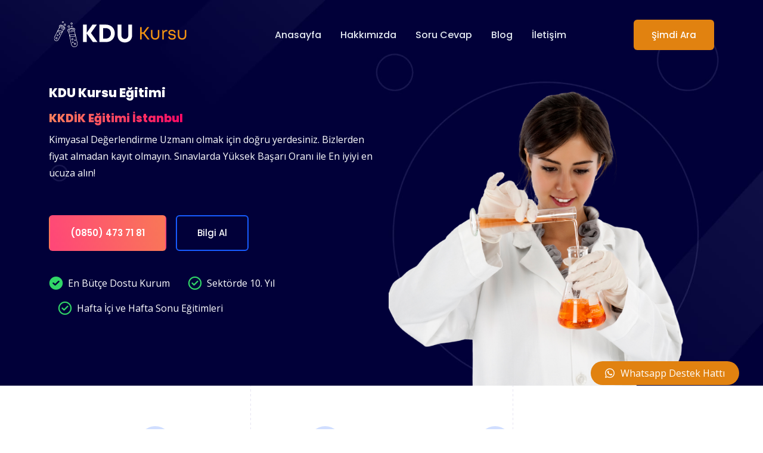

--- FILE ---
content_type: text/html; charset=UTF-8
request_url: https://kdukursu.com/
body_size: 10122
content:
<!DOCTYPE html>
<html lang="tr">
<head>

<title>Kdu Kursu Eğitimi</title>
<link rel="canonical" href="kdukursu.com" />
<meta name="charset" content="utf-8" />
<meta name="viewport" content="width=device-width, initial-scale=1" />
<meta name="og:type" content="article" />
<meta name="og:locale" content="tr_TR" />
<meta name="google-site-verification" content="rFyNxWJxOESCidADeuPt8lu68QuwYDNKnWhumlS2sfg" />
<meta name="og:site_name" content="" />
<meta name="description" content="" />
<meta name="og:url" content="" />
<meta name="og:description" content="kimyasal değerlendirme Uzmanlığı Eğitimleri" />
<meta name="og:title" content="KDU Kursu" />
<meta name="og:locale" content="tr_TR" />
<meta name="og:type" content="article" />
<meta name="description" content="İş Güvenliği Uzmanlığı Eğitimleri İstanbul" />
<meta name="keywords" content="" />
<link rel="shortcut icon" href="/files/shares/kdu-fav-ikon-son.png" type="image/x-icon" />
<link rel="apple-touch-icon" href="/files/shares/kdu-fav-ikon-son.png">
<link rel="icon" href="/files/shares/kdu-fav-ikon-son.png" type="image/png" sizes="16x16">
<link  rel="stylesheet" href="/frontend/assets/css/main.css?v=2">
<link  rel="stylesheet" href="/frontend/assets/css/custom.css">



    <style>
        #whatsapp-btn{pointer-events:none;box-sizing:border-box;display:block;top:auto;bottom:50px;left:auto;right:20px;position:fixed;z-index:9999999}#whatsapp-btn .whatsapp-container{display:flex;flex-direction:column;box-sizing:border-box}#whatsapp-btn .whatsapp-container a.whatsapp-toggle{border-radius:50px;height:40px;white-space:nowrap;padding:12px 24px;background-color:#e18210;color:#fff;outline:none;text-decoration:none;pointer-events:all;cursor:pointer;box-shadow:0 1px 6px 0 #000 0 2px 32px 0 #000;position:relative;text-decoration:none;display:inline-flex;align-items:center;justify-content:center;margin-right:auto;margin:24px 20px 24px auto}#whatsapp-btn .whatsapp-container a.whatsapp-toggle i.fa{margin:0 12px 0 0;speak:none;font-style:normal;font-weight:400;font-variant:normal;text-transform:none;line-height:1;-webkit-font-smoothing:antialiased;-moz-osx-font-smoothing:grayscale}#whatsapp-btn .whatsapp-container a.whatsapp-toggle i.whatsapp-close{display:none;opacity:.8;font-style:unset;font-size:24px;font-weight:700;width:24px;height:24px;cursor:pointer;text-align:center;line-height:24px;z-index:1}@media (max-width: 768px){#whatsapp-btn{width:100%;right:auto!important;bottom:1px}}
    </style>
</head>

<body>

    
<div id="preloader">
    <div class="preloader-wrap">
        <img src="/files/shares/kdu-fav-ikon-son.png" alt="logo" class="img-fluid preloader-icon">
        <div class="loading-bar"></div>
    </div>
</div>
<div class="main-wrapper">
    <header class="main-header position-absolute w-100">
        <nav class="navbar navbar-expand-xl navbar-dark sticky-header z-10">
            <div class="container d-flex align-items-center justify-content-lg-between position-relative">
                <a href="/"
                   class="navbar-brand d-flex align-items-center mb-md-0 text-decoration-none">
                    <img src="/files/shares/kdu-kursu-logo.svg" width="250px" height="50px" alt="logo" class="img-fluid logo-white"
                         style="width: 250px;" />
                    <img src="/files/shares/kdu-kursu-logo-koyu.svg" width="250px" height="50px"  alt="logo" class="img-fluid logo-color"
                         style="width: 250px;" />



                </a>
                <a class="navbar-toggler position-absolute right-0 border-0" href="#offcanvasWithBackdrop">
                        <span class="far fa-bars" data-bs-target="#offcanvasWithBackdrop"
                              aria-controls="offcanvasWithBackdrop" data-bs-toggle="offcanvas" role="button"></span>
                </a>
                <div class="clearfix"></div>
                <div class="collapse navbar-collapse justify-content-center">
                    <ul class="nav col-12 col-md-auto justify-content-center main-menu" id="mainNav">
						
			<li class=" ">
                
				<a href="/"  class="nav-link  current-page-active active " title="Anasayfa">Anasayfa</a>
							</li>
					
			<li class=" ">
                
				<a href="/#hakkimizda"  class="nav-link   " title="Hakkımızda">Hakkımızda</a>
							</li>
					
			<li class=" ">
                
				<a href="/#sss"  class="nav-link   " title="Soru Cevap">Soru Cevap</a>
							</li>
					
			<li class=" ">
                
				<a href="/blog"  class="nav-link   " title="Blog">Blog</a>
							</li>
					
			<li class=" ">
                
				<a href="bizimle-iletisime-gecin"  class="nav-link   " title="Bizimle iletişime geçin">İletişim</a>
							</li>
		
	
</ul>


                </div>
                <div class="action-btns text-end me-5 me-lg-0 d-none d-md-block d-lg-block">
                    <!-- <a href="login.html" class="btn btn-link text-decoration-none me-2">Sign In</a> -->
                    <a href="tel:08504737181" class="btn btn-primary">Şimdi Ara</a>
                </div>
            </div>
        </nav>
        <!--offcanvas menu start-->
        <div class="offcanvas offcanvas-end" tabindex="-1" id="offcanvasWithBackdrop">
            <div class="offcanvas-header d-flex align-items-center mt-4">
                <a href="kdukursu.com"
                   class="d-flex align-items-center mb-md-0 text-decoration-none">
                    <img src="/files/shares/kdu-kursu-logo-koyu.svg" width="250px" height="50px"  alt="logo" class="img-fluid ps-2"
                         style="width: 250px;" />
                </a>
                <button type="button" class="close-btn text-danger" data-bs-dismiss="offcanvas" aria-label="Close">
                    <i class="far fa-close"></i>
                </button>
            </div>
            <div class="offcanvas-body z-10">
                <ul class="nav col-12 col-md-auto justify-content-center main-menu" id="mainNav">
						
			<li class=" ">
                
				<a href="/"  class="nav-link  current-page-active active " title="Anasayfa">Anasayfa</a>
							</li>
					
			<li class=" ">
                
				<a href="/#hakkimizda"  class="nav-link   " title="Hakkımızda">Hakkımızda</a>
							</li>
					
			<li class=" ">
                
				<a href="/#sss"  class="nav-link   " title="Soru Cevap">Soru Cevap</a>
							</li>
					
			<li class=" ">
                
				<a href="/blog"  class="nav-link   " title="Blog">Blog</a>
							</li>
					
			<li class=" ">
                
				<a href="bizimle-iletisime-gecin"  class="nav-link   " title="Bizimle iletişime geçin">İletişim</a>
							</li>
		
	
</ul>


                <div class="action-btns mt-4 ps-3">
                    <a href="tel:08504737181" class="btn-gradient-sqr me-3">(0850) 473 71 81 Ara →</a>
                    <a href="#fform" class="btn btn-gradient-sqr  me-3"
                       style="color: #fff;padding: 15px 34px; margin-top: 20px;">Başvur</a>
                </div>
            </div>
        </div>
    </header>
                                <section class="hero-payment-gateway" style="background: url(/files/shares/pay-h.jpg);background-size: cover;background-repeat: no-repeat;">
                <div class="container">
                    <div class="row align-items-center">
                        <div class="col-lg-6 col-md-10">
                            <div class="payment-gateway-text">
                                <h1 class="display-7 text-white fw-bold mb-3 ">
                                    <br/>
                                    KDU Kursu Eğitimi</h1>
                                    <h2><span class="gr-text fw-bold">KKDİK Eğitimi İstanbul</span></h2>                                                                    <p class="text-white m-0">
                                        Kimyasal Değerlendirme Uzmanı olmak için doğru yerdesiniz. Bizlerden fiyat almadan kayıt olmayın. Sınavlarda Yüksek Başarı Oranı ile En iyiyi en ucuza alın!
                                    </p>
                                
                                <div class="action-btn mt-5 align-items-center d-block d-sm-flex d-lg-flex d-md-flex">
                                                                            <a href="tel:0212 824 28 18" target="_blank" class="btn btn-gradient-sqr me-3"
                                           style="color: #fff;padding: 15px 34px;margin-top:9px;margin-bottom: 9px;">(0850) 473 71 81</a>
                                                                                                                <a href="/#fform" target="" class="btn btn-outline-primary me-3"
                                           style="color: #fff;padding: 15px 34px;margin-top:9px;margin-bottom: 9px;">Bilgi Al</a>
                                                                    </div>

                                <ul class="nav subscribe-feature-list d-flex justify-content-center justify-content-lg-start w-100 mt-3 aos-init aos-animate m-ul mt-4"
                                    data-aos="fade-up" data-aos-delay="100">
                                                                            <li class="nav-item">
                                            <span class="ms-0"><i class="far fa-solid fa-check-circle text-success me-2"></i>En Bütçe Dostu Kurum</span>
                                        </li>
                                                                                                                <li class="nav-item">
                                            <span><i class="far fa-check-circle text-success me-2"></i>Sektörde 10. Yıl</span>
                                        </li>
                                                                                                                        <li class="nav-item">
                                                <span><i class="far fa-check-circle text-success me-2"></i>Hafta İçi ve Hafta Sonu Eğitimleri</span>
                                            </li>
                                        
                                </ul>

                            </div>
                        </div>
                        <div class="col-lg-6">
                            <div class="payment-hero-img pt-120 text-center text-lg-end position-relative">
                                <img src="/files/shares/kdu-kursu-banner.png" class="img-fluid" alt="KDU Kursu Eğitimi" width="690px" height="666px" />
                            </div>
                        </div>
                    </div>
                </div>
            </section>
                
    <section class="pricing-section pt-60 pb-60  position-relative z-2 border-line-bg " id="egitimlerimiz">
        <div class="container">
                            <div class="row justify-content-center mb-5">
                                            <div class="col-lg-3">
                            <div class="media d-flex align-items-center py-2 p-sm-2">
                                <div class="icon-box mb-0 bg-primary-soft rounded-circle d-block me-3">
                                    <i class="fal fa-credit-card text-primary"></i>
                                </div>
                                <div class="media-body fw-medium h6 mb-0">
                                    %100 En İyi Fiyat Garantisi
                                </div>
                            </div>
                        </div>
                                                                <div class="col-lg-3">
                            <div class="media d-flex align-items-center py-2 p-sm-2">
                                <div class="icon-box mb-0 bg-primary-soft rounded-circle d-block me-3">
                                    <i class="fal fa-calendar-check text-success"></i>
                                </div>
                                <div class="media-body fw-medium h6 mb-0">
                                    Örgün Eğitimler
                                </div>
                            </div>
                        </div>
                                                                <div class="col-lg-3">
                            <div class="media d-flex align-items-center py-2 p-sm-2">
                                <div class="icon-box mb-0 bg-primary-soft rounded-circle d-block me-3">
                                    <i class="fa-sharp fa-light fa-graduation-cap fa-2x text-danger"></i>
                                </div>
                                <div class="media-body fw-medium h6 mb-0">
                                    Sınavlarda Yüksek Başarı Oranı
                                </div>
                            </div>
                        </div>
                                    </div>
                        <div class="row justify-content-center">
                <div class="col-lg-6 col-md-12">
                    <div class="section-heading text-center">
                        <h2>EĞİTİMLERİMİZ</h2>
                    </div>
                </div>
            </div>
                                        <div class="row">
                                            <div class="col-lg-4 col-md-6">
                            <div class="single-article rounded-custom mb-4 mb-lg-0">
                                <a title="kimyasal-degerlendirme-uzmani" href="kimyasal-degerlendirme-uzmanligi-egitimi" class="article-img">
                                    <img src="/files/shares/kimyasal-degerlendirme-uzmani-1.png"  alt="Kimyasal Değerlendirme Uzmanlığı Eğitimi" class="img-fluid">
                                </a>
                                <div class="article-content p-4">
                                    <a href="kimyasal-degerlendirme-uzmanligi-egitimi">
                                        <h2 class="h5 article-title limit-2-line-text">Kimyasal Değerlendirme Uzmanlığı Eğitimi</h2>
                                    </a>
                                    <p class="limit-2-line-text">KDU Eğitimi</p>
                                </div>
                            </div>
                        </div>
                                            <div class="col-lg-4 col-md-6">
                            <div class="single-article rounded-custom mb-4 mb-lg-0">
                                <a title="" href="kdu-sinavi-nasil-yapilir" class="article-img">
                                    <img src="/files/shares/kdu-sinavi-nasil-yapilir.png"  alt="KDU Sınavı Nasıl Yapılır?" class="img-fluid">
                                </a>
                                <div class="article-content p-4">
                                    <a href="kdu-sinavi-nasil-yapilir">
                                        <h2 class="h5 article-title limit-2-line-text">KDU Sınavı Nasıl Yapılır?</h2>
                                    </a>
                                    <p class="limit-2-line-text">Kdu Sınavını Kim Yapar?</p>
                                </div>
                            </div>
                        </div>
                                            <div class="col-lg-4 col-md-6">
                            <div class="single-article rounded-custom mb-4 mb-lg-0">
                                <a title="" href="kkdik-egitimi-nedir" class="article-img">
                                    <img src="/files/shares/kkdik-egitimi-nedir.png"  alt="KKDIK Eğitimi Nedir?" class="img-fluid">
                                </a>
                                <div class="article-content p-4">
                                    <a href="kkdik-egitimi-nedir">
                                        <h2 class="h5 article-title limit-2-line-text">KKDIK Eğitimi Nedir?</h2>
                                    </a>
                                    <p class="limit-2-line-text">Kkdik Nedir?</p>
                                </div>
                            </div>
                        </div>
                                            <div class="col-lg-4 col-md-6">
                            <div class="single-article rounded-custom mb-4 mb-lg-0">
                                <a title="" href="kimler-kdu-olabilir" class="article-img">
                                    <img src="/files/shares/kimler-kdu-olabilir.png"  alt="Kimler KDU olabilir?" class="img-fluid">
                                </a>
                                <div class="article-content p-4">
                                    <a href="kimler-kdu-olabilir">
                                        <h2 class="h5 article-title limit-2-line-text">Kimler KDU olabilir?</h2>
                                    </a>
                                    <p class="limit-2-line-text">Kdu için mezuniyet şartları ve diğerleri</p>
                                </div>
                            </div>
                        </div>
                                            <div class="col-lg-4 col-md-6">
                            <div class="single-article rounded-custom mb-4 mb-lg-0">
                                <a title="Önce Çıkan Görsel Başlığı" href="kdu-nerede-calisir" class="article-img">
                                    <img src="/files/shares/kdu-nerede-calisir.png"  alt="Kdu Nerede Çalışır?" class="img-fluid">
                                </a>
                                <div class="article-content p-4">
                                    <a href="kdu-nerede-calisir">
                                        <h2 class="h5 article-title limit-2-line-text">Kdu Nerede Çalışır?</h2>
                                    </a>
                                    <p class="limit-2-line-text">Kdu iş imkanlar nelerdir?</p>
                                </div>
                            </div>
                        </div>
                                            <div class="col-lg-4 col-md-6">
                            <div class="single-article rounded-custom mb-4 mb-lg-0">
                                <a title="" href="kimyasal-degerlendirme-uzmani" class="article-img">
                                    <img src="/files/shares/kimyasal-degerlendirme-uzmani-kimdir.png"  alt="Kimyasal Değerlendirme Uzmanı" class="img-fluid">
                                </a>
                                <div class="article-content p-4">
                                    <a href="kimyasal-degerlendirme-uzmani">
                                        <h2 class="h5 article-title limit-2-line-text">Kimyasal Değerlendirme Uzmanı</h2>
                                    </a>
                                    <p class="limit-2-line-text">Kdu Kimdir?</p>
                                </div>
                            </div>
                        </div>
                                    </div>
                    </div>
    </section>

                         <!--bolüm 1-->
<section class="feature-section" id="fform">
    <div class="container-fluid">
        <div class="feature-container mx-lg-5 position-relative bg-gradient ptb-60 rounded-custom">
            <img src="/files/shares/bolumler/call-center.png" alt="feature-bg"
                 class="feature-bg-mockup position-absolute w-100 h-100 left-0 right-0 top-0 bottom-0 rounded-custom">
            <div class="container">
<div class="row">
<div class="col-12 col-lg-6">
<div class="feature-bg-img-content position-relative z-5">
<div class="section-heading">
<p>7/24 Online Başvuru</p>
<p>Profesyonel rehberlik ve eğitim planlaması i&ccedil;in formu doldurun, sizi arayalım!</p>
</div>
<div class="col-12 col-lg-8"><form id="landingBasvuruFormu" class="register-form position-relative z-5"><input name="source_type" type="hidden" value="KduKursu" /> <input id="landingType" name="landingType" type="hidden" value="İş G&uuml;venliği Eğitimleri" /> <input id="source_page" name="source_page" type="hidden" value="https://www.kdukursu.com" /> <input id="source_title" name="source_title" type="hidden" value="İş G&uuml;venliği Eğitimleri" />
<h5 class="respond text-success">&nbsp;</h5>
<div class="row">
<div class="col-sm-12">
<div class="input-group mb-3"><input id="name" class="form-control" name="name" type="text" placeholder="Ad Soyad" aria-label="name" /></div>
</div>
<div class="col-sm-12">
<div class="input-group mb-3"><input id="phone" class="form-control" name="phone" required="" type="text" placeholder="Başında 0 Olmadan Telefon Numaranız" aria-label="phone" /></div>
</div>
<div class="col-12"><button id="landingFormButton" class="btn btn-primary mt-4 d-block w-100" type="button">G&Ouml;NDER</button>
<div id="landingFormButtonSpinner" class="spinner-border" style="display: none;" role="status"><span class="sr-only">Loading...</span></div>
</div>
</div>
</form></div>
</div>
</div>
</div>
</div>
        </div>
    </div>
</section>
<!--end bölüm 1-->
                 <!--bolüm 2-->
<section class="why-choose-us ptb-60" id="belge">
    <h2>&nbsp; &nbsp; &nbsp; &nbsp; KDU Eğitim ve Sınav Takvimi</h2>
<p class="p1"><strong>&nbsp; &nbsp; &nbsp; &nbsp;KDU Haziran 2025 Programı (Hafta Sonu)&nbsp; &nbsp;</strong></p>
<ul>
<li class="p1">Eğitim Tarihleri: 7-8,14-15, 21-22, 28-29 Haziran 2025</li>
<li class="p1">Sınav Tarihi: 05 Temmuz 2025</li>
<li class="p1">Eğitim Şekli: &Ouml;rg&uuml;n Eğitim</li>
<li class="p1">Eğitim Yeri: Ataşehir - İstanbul</li>
<li class="p1">Kolay Ulaşım: 5 Numaralı Bostancı Metro &Ccedil;ıkışı</li>
<li class="p1">Eğitim ve Sınav &Uuml;creti i&ccedil;in arayınız.</li>
<li class="p1">Kayıt Evrakları: Kimlik Fotokopisi ve Mezuniyet Belgesi.</li>
</ul>
</section>
<!--end bölüm 2-->


                 <!--bolüm 3-->
                <section class="faq-section ptb-20 border-line-bg bg-light-blue" id="sss">
            <div class="container">
                <div class="row justify-content-center">
                    <div class="col-lg-6 col-md-12">
                        <div class="section-heading text-center" data-aos="fade-up">
                            <h4 class="h5 text-primary">Soru & Cevap</h4><h2>Sık Sorulan Sorular</h2>
                        </div>
                    </div>
                </div>
                                <div class="row justify-content-center">
                                        <div class="col-lg-6 col-md-10">
                        <div class="faq-content-wrap d-flex mb-5" data-aos="fade-up" data-aos-delay="50">
                            <span class="faq-icon me-3"><i class="fa-light fa-circle-question text-primary"></i></span>

                            <div class="faq-info">
                                <h5>Kimyasal Değerlendirme Uzmanı Nedir?</h5>
                                <p>Kimyasalların Kaydını yapan, İnsan sağlığı risk değerlendirmesi yapan, &Ccedil;evresel risk değerlendirmesi yapabilecek yetkinliğe sahip, Kimyasalların sınıflandırma bilgisi olan, KGD KGr ve GBF hazırlayabilen, Kimyasalların y&ouml;netimi bilgisi ve malzeme g&uuml;venlik formlarını hazırlayabilen uzmanlara Kimyasal Değerlendirme Uzmanları denir.</p>
<p>&nbsp;</p>
                            </div>
                        </div>
                    </div>
                                        <div class="col-lg-6 col-md-10">
                        <div class="faq-content-wrap d-flex mb-5" data-aos="fade-up" data-aos-delay="50">
                            <span class="faq-icon me-3"><i class="fa-light fa-circle-question text-primary"></i></span>

                            <div class="faq-info">
                                <h5>TMGD&#039;ler KDU olabilir mi?</h5>
                                <p>&Uuml;niversitelerin ilgili b&ouml;l&uuml;mlerinden mezun olan adaylar zaten Kimyasal Değerlendirme Uzmanı olabilirler. TMGD olan fakat bu b&ouml;l&uuml;mlerden mezun olmayan adaylarsa kimya ile alakalı bir iş dalında 5 yıl &ccedil;alıştıklarını ispat ederlerse KDU olabilirler. Genelde TMGD olanlarda Kimya sekt&ouml;r&uuml;nde calıştıkları i&ccedil;in &ccedil;ok istisnalar haricinde Kimyasal Değerlendirme Uzmanı olabileceklerini s&ouml;yleyebiliriz.</p>
                            </div>
                        </div>
                    </div>
                                        <div class="col-lg-6 col-md-10">
                        <div class="faq-content-wrap d-flex mb-5" data-aos="fade-up" data-aos-delay="50">
                            <span class="faq-icon me-3"><i class="fa-light fa-circle-question text-primary"></i></span>

                            <div class="faq-info">
                                <h5>KDU Sertifikası Alabilmek Mezuniyet Şartı Aranır mı?</h5>
                                <p>Kimyasal Değerlendirme Uzmanı olmak i&ccedil;in aşağıdaki şartları tamamlamış olmak gerekir;<br />Kimya, biyoloji veya &ccedil;evre bilimleri ile ilgili Fen/Fen Edebiyat Fak&uuml;ltelerinin veya M&uuml;hendislik Fak&uuml;ltelerinin lisans b&ouml;l&uuml;mlerinden mezun olmak veya,Kimya bilimi ile ilgili y&uuml;ksek lisans, doktora yapmak veya,&Uuml;niversitenin diğer lisans b&ouml;l&uuml;mlerinden mezun olup kimyasallara ilişkin &uuml;retim, laboratuvar, kalite kontrol veya kimyasalların y&ouml;netimi alanında en az 5 yıl &ccedil;alışmış olmak gereklidir.</p>
                            </div>
                        </div>
                    </div>
                                        <div class="col-lg-6 col-md-10">
                        <div class="faq-content-wrap d-flex mb-5" data-aos="fade-up" data-aos-delay="50">
                            <span class="faq-icon me-3"><i class="fa-light fa-circle-question text-primary"></i></span>

                            <div class="faq-info">
                                <h5>Kdu Eğitimini Tamamladıktan Ne kadar zaman Sonra Sınava Girmek Gerekir?</h5>
                                <p class="mb-0">Kimyasal Değerlendirme Uzmanlığı kursunu tamamlayan adayların sınava girmek i&ccedil;in s&uuml;re kısıtlaması yoktur. isterlerse hemen isterlerse 5 yıl sonra Kdu sınavına girebilirler ancak sınava girmeden KDU olmak ve Kdu sertifıkası almak m&uuml;mk&uuml;n değildir. Eğitim sertifikası KDU yetkinliğini ispatlamamaktadır.</p>
<p class="mb-0">&nbsp;</p>
                            </div>
                        </div>
                    </div>
                                        <div class="col-lg-6 col-md-10">
                        <div class="faq-content-wrap d-flex mb-5" data-aos="fade-up" data-aos-delay="50">
                            <span class="faq-icon me-3"><i class="fa-light fa-circle-question text-primary"></i></span>

                            <div class="faq-info">
                                <h5>KDU Belgesi Kaç yıl geçerlidir?</h5>
                                <p>Kimyasal Değerlendirme Uzmanı olan bireyler belgelerini 5 yıl boyunca kullanabilirler. 5 yıl sonunda tekrar sınav ile g&uuml;ncellemeleri gerekmektedir. KDU belgesi ge&ccedil;erlilik s&uuml;resi 5 yıldır.</p>
<p>&nbsp;</p>
                            </div>
                        </div>
                    </div>
                                        <div class="col-lg-6 col-md-10">
                        <div class="faq-content-wrap d-flex mb-5" data-aos="fade-up" data-aos-delay="50">
                            <span class="faq-icon me-3"><i class="fa-light fa-circle-question text-primary"></i></span>

                            <div class="faq-info">
                                <h5>Çalısanlar için Hafta Sonu KDU Kursu var mı?</h5>
                                <p>Kdu kursu olarak &ccedil;alışan kursiyerler i&ccedil;in 4 hafta sonu Cumartesi ve Pazarg&uuml;nleri toplam 16 g&uuml;n s&uuml;recek Kdu eğitim programları a&ccedil;maktayız. Dersler saat 10:00-18:00 arasında cumartesi pazar g&uuml;nleri olarak yapılmaktadır.</p>
                            </div>
                        </div>
                    </div>
                                        <div class="col-lg-6 col-md-10">
                        <div class="faq-content-wrap d-flex mb-5" data-aos="fade-up" data-aos-delay="50">
                            <span class="faq-icon me-3"><i class="fa-light fa-circle-question text-primary"></i></span>

                            <div class="faq-info">
                                <h5>KKDİK Yönetmeliği Nedir?</h5>
                                <p>&Ccedil;evre ve Şehircilik Bakanlığı tarafından yayınlanan KKDİK y&ouml;netmeliğine g&ouml;re insan ve &ccedil;evre sağlığını korumaya y&ouml;nelik kimyasal maddelerin kaydı ve kısıtlaması anlamına gelmektedir. Bu g&ouml;revi yapan kişilere de Kimyasal Değerlendirme Uzmanları denmektedir.</p>
<p>&nbsp;</p>
                            </div>
                        </div>
                    </div>
                                        <div class="col-lg-6 col-md-10">
                        <div class="faq-content-wrap d-flex mb-5" data-aos="fade-up" data-aos-delay="50">
                            <span class="faq-icon me-3"><i class="fa-light fa-circle-question text-primary"></i></span>

                            <div class="faq-info">
                                <h5>KDU Maaşları Ne kadardır?</h5>
                                <p>Kdu Maaşları şehir ve firma bazında değişmektedir ancak ortalama bir Kimyasal Değerlendirme Uzmanı maaşı 2023 yılı değerlerine g&ouml;re 25000 TL -35000 TL arasında değişmektedir. Tabi bir kurumda birden fazla g&ouml;rev alan KDU lar i&ccedil;in bu rakam daha da y&uuml;kselmektedir.</p>
<p>&nbsp;</p>
                            </div>
                        </div>
                    </div>
                                        <div class="col-lg-6 col-md-10">
                        <div class="faq-content-wrap d-flex mb-5" data-aos="fade-up" data-aos-delay="50">
                            <span class="faq-icon me-3"><i class="fa-light fa-circle-question text-primary"></i></span>

                            <div class="faq-info">
                                <h5>KDU&#039;lar GBF Hazırlayabilir mi?</h5>
                                <p class="mb-0">Kimyasal Değerlendirme Uzmanları sertifikalarını aldıkları andan itibaren G&uuml;venlik bilgi formlarını hazırlayabilirler hatta 31.12.2023 tarihinden sonra sadece KDU belgesine sahip olanlar GBF hazırlama yetkisine sahip olacaklardır.</p>
                            </div>
                        </div>
                    </div>
                                        <div class="col-lg-6 col-md-10">
                        <div class="faq-content-wrap d-flex mb-5" data-aos="fade-up" data-aos-delay="50">
                            <span class="faq-icon me-3"><i class="fa-light fa-circle-question text-primary"></i></span>

                            <div class="faq-info">
                                <h5>Kdu Kurslarında Devamsızlık Hakkı Varmıdır?</h5>
                                <p class="mb-0">Kimyasal Değerlendirme uzmanı olmak isteyen Kdu adaylarının toplamda 64 saatlik eğitim tamamına katılım şartı olduğundan devamsızlık hakkı verilmemiştir. Kdu eğitiminin Tamamına Katılım zorunludur.</p>
                            </div>
                        </div>
                    </div>
                                        <div class="col-lg-6 col-md-10">
                        <div class="faq-content-wrap d-flex mb-5" data-aos="fade-up" data-aos-delay="50">
                            <span class="faq-icon me-3"><i class="fa-light fa-circle-question text-primary"></i></span>

                            <div class="faq-info">
                                <h5>Kdu Kursu Ücretleri Ne Kadar?</h5>
                                <p class="mb-0">Kimyasal Değerlendirme uzmanı olacak adaylar i&ccedil;in bir &ccedil;ok kurumdan farklı fiyatlar verilmektedir. KDU kursu olarak en iyi fiyatlı eğitim garantisi vermekteyiz. Fiyatlar d&ouml;nemsel olarak değişsede 2023 yılı i&ccedil;in KDU kurs fiyatı 7500 tl'dir.</p>
                            </div>
                        </div>
                    </div>
                                        <div class="col-lg-6 col-md-10">
                        <div class="faq-content-wrap d-flex mb-5" data-aos="fade-up" data-aos-delay="50">
                            <span class="faq-icon me-3"><i class="fa-light fa-circle-question text-primary"></i></span>

                            <div class="faq-info">
                                <h5>Kdu Sınavı için Kaç Hak vardır?</h5>
                                <p>KDU sınavına istediğiniz kadar girebilirsiniz. tekrardan eğitim alma zorunluluğu yoktur. ancak Kimyasal Değerlendirme Uzmanlık sınavını yapan T&uuml;rkak Onaylı kurumlar genelde kuriyere tek &uuml;cretle iki hak tanırlarlar. Sonraki sınavlar &uuml;crete tabidir.</p>
                            </div>
                        </div>
                    </div>
                                        <div class="col-lg-6 col-md-10">
                        <div class="faq-content-wrap d-flex mb-5" data-aos="fade-up" data-aos-delay="50">
                            <span class="faq-icon me-3"><i class="fa-light fa-circle-question text-primary"></i></span>

                            <div class="faq-info">
                                <h5>KDU Sınavında Yanlışlar Doğruları Götürür mü?</h5>
                                <p>Kimyasal Değerlendirme Sınavında yanlışlar doğruları g&ouml;t&uuml;rmez cevapsız soru bırakılmaması &ouml;nemlidir.</p>
<p>&nbsp;</p>
                            </div>
                        </div>
                    </div>
                                        <div class="col-lg-6 col-md-10">
                        <div class="faq-content-wrap d-flex mb-5" data-aos="fade-up" data-aos-delay="50">
                            <span class="faq-icon me-3"><i class="fa-light fa-circle-question text-primary"></i></span>

                            <div class="faq-info">
                                <h5>KDU Sınavında Defter Kitap Açıkmıdır?</h5>
                                <p>Kimyasal Değerlendirme Uzmanı olacak adaylar sınava gelirken istedikleri kitap yada ders notlarını getirebilirler serbesttir.</p>
                            </div>
                        </div>
                    </div>
                                        <div class="col-lg-6 col-md-10">
                        <div class="faq-content-wrap d-flex mb-5" data-aos="fade-up" data-aos-delay="50">
                            <span class="faq-icon me-3"><i class="fa-light fa-circle-question text-primary"></i></span>

                            <div class="faq-info">
                                <h5>KDU Sınav Ücreti Ne Kadar?</h5>
                                <p>Kdu Sınavları bilindiği &uuml;zere personel belgelendirme kuruluşları tarafından 17024 standardına g&ouml;re verilmektedir. Kimyasal Değerlendirme Sınavı yapacak kuruluşlar T&uuml;rkak tarafından akredite firmalar olduğu i&ccedil;in 2023 yılı ortalama KDU Sınav &Uuml;creti 3500 TL'dir.</p>
                            </div>
                        </div>
                    </div>
                                        <div class="col-lg-6 col-md-10">
                        <div class="faq-content-wrap d-flex mb-5" data-aos="fade-up" data-aos-delay="50">
                            <span class="faq-icon me-3"><i class="fa-light fa-circle-question text-primary"></i></span>

                            <div class="faq-info">
                                <h5>Kdu Eğitimi Uzaktan Yapılabilir mi?</h5>
                                <p class="mb-0">Kdu eğitimi &ouml;rğ&uuml;n eğitim modelidir ve uzaktan online yapılamaz. Bu konuda &Ccedil;ecre ve Şehircilik Bakanlığı Kdu kurslarının online yapılmasına izin vermemektedir.</p>
                            </div>
                        </div>
                    </div>
                                        <div class="col-lg-6 col-md-10">
                        <div class="faq-content-wrap d-flex mb-5" data-aos="fade-up" data-aos-delay="50">
                            <span class="faq-icon me-3"><i class="fa-light fa-circle-question text-primary"></i></span>

                            <div class="faq-info">
                                <h5>Kdu Sınav Konuları Nelerdir?</h5>
                                <ul>
<li>Mevzuat</li>
<li>Kimyasalların Y&ouml;netimi</li>
<li>Sınıflandırma Bilgisi</li>
<li>İnsan Sağlığı Risk Değerlendirme</li>
<li>&Ccedil;evre Risk Değerlendirme</li>
<li>Maruz Kalma Senaryoları</li>
<li>KGD-KGR</li>
<li>GBF Hazırlaması</li>
<li>Kayıt Dosyasının Hazırlanması</li>
</ul>
                            </div>
                        </div>
                    </div>
                                        <div class="col-lg-6 col-md-10">
                        <div class="faq-content-wrap d-flex mb-5" data-aos="fade-up" data-aos-delay="50">
                            <span class="faq-icon me-3"><i class="fa-light fa-circle-question text-primary"></i></span>

                            <div class="faq-info">
                                <h5>KDU Sınavında Soru Sayısı ve Puanlama Nasıl Olur?</h5>
                                <ul>
<li>Mevzuat konularından 15 soru sorulur, herbiri 2 puan toplam 30 puandır.</li>
<li>Kimyasalların Y&ouml;netimi 2 soru sorulur, herbiri 2 puan toplam 4 puandır. &nbsp;</li>
<li>Sınıflandırma Bilgisi 8 soru sorulur, herbiri 2 puan toplam 16 puandır.</li>
<li>İnsan Sağlığı Risk Değerlendirme, klasik sorudur 1 soru, 10 puandır.</li>
<li>&Ccedil;evre Risk Değerlendirme, klasik sorudur 1 soru, 10 puandır.</li>
<li>Maruz Kalma Senaryoları, klasik sorudur 1 soru, 10 puandır.</li>
<li>KGD-KGR, klasik sorudur 1 soru, 10 puandır.</li>
<li>GBF Hazırlaması, klasik sorudur 1 soru, 5 puandır.</li>
<li>Kayıt Dosyasının Hazırlanması, klasik sorudur 1 soru, 5 puandır.</li>
</ul>
                            </div>
                        </div>
                    </div>
                                        <div class="col-lg-6 col-md-10">
                        <div class="faq-content-wrap d-flex mb-5" data-aos="fade-up" data-aos-delay="50">
                            <span class="faq-icon me-3"><i class="fa-light fa-circle-question text-primary"></i></span>

                            <div class="faq-info">
                                <h5>Kdu Eğitim ve sınavı için istenen belgeler nelerdir?</h5>
                                <p class="p1">KDU EĞİTİMİNDE İSTENEN BELGELER</p>
<p class="p1">1- TC Kimlik Fotokopisi</p>
<p class="p1">2- Lisans, y&uuml;ksek lisans veya doktora diploması.</p>
<p class="p1">3- İletişim adresi</p>
<p class="p1">4- E-posta adresi</p>
<p class="p1">5- Telefon no</p>
                            </div>
                        </div>
                    </div>
                                        <div class="col-lg-6 col-md-10">
                        <div class="faq-content-wrap d-flex mb-5" data-aos="fade-up" data-aos-delay="50">
                            <span class="faq-icon me-3"><i class="fa-light fa-circle-question text-primary"></i></span>

                            <div class="faq-info">
                                <h5>KDU Sertifikasını Kimler Alabilir?</h5>
                                <p>Kimya M&uuml;hendisleri, &Ccedil;evre M&uuml;hendisleri, fen edebiyat fak&uuml;ltelerinin kimya ve biyoloji mezunları, M&uuml;hendislik fak&uuml;ltelerinden mezun olan ve &Ccedil;evre ile alakalı ders alanlar Kdu olabilir.</p>
<p>Yukarıdaki b&ouml;l&uuml;m harici mezuniyeti olanlar da 5 yıl sigortalı olarak kimya laboratuvarında calıştıklarını ispatlayanlar Kdu olabilirler.</p>
                            </div>
                        </div>
                    </div>
                                    </div>
            </div>
        </section>
    <!--end bölüm 3-->


                 <!--bolüm 5-->

<section class="about-header-section ptb-40 position-relative overflow-hidden border-line-bg bg-light-blue"
         id="hakkimizda">
    <div class="container">
        <div class="row">

            <div class="col-12">
                <div class="section-heading-wrap d-flex justify-content-between z-5 position-relative">
                    <div class="about-content-left">
                        <div class="about-info mb-5">
                            <h1 class="fw-bold display-5">Hakkımızda</h1>
                            <p class="lead2">2013 yılından buyana İSG alanında profesyoneller yetiştiren, 5 farklı Bakanlıktan yetkilendirilmiş eğitim kurumuyuz. Kurulduğumuz yıldan bug&uuml;ne sekt&ouml;re 20 bin &uuml;zerinde İSG profesyoneli kazandırmanın gururunu yaşıyoruz.</p>
<ul class="pricing-features mb-40 list-unstyled">
<li><span class="me-3"><i class="fa-solid fa-circle-check text-primary"></i></span>2013 &ndash; A-B-C Sınıfı İSG Uzmanlığı Eğitimi</li>
<li><span class="me-3"><i class="fa-solid fa-circle-check text-primary"></i></span>2014 &ndash; İşyeri Hekimliği Eğitimi</li>
<li><span class="me-3"><i class="fa-solid fa-circle-check text-primary"></i></span>2014 &ndash; Diğer Sağlık Personeli Eğitimi</li>
<li><span class="me-3"><i class="fa-solid fa-circle-check text-primary"></i></span>2014- OSGB Hizmeti</li>
<li><span class="me-3"><i class="fa-solid fa-circle-check text-primary"></i></span>2015- Tehlikeli Madde Danışmanlığı Eğitimi</li>
<li><span class="me-3"><i class="fa-solid fa-circle-check text-primary"></i></span>2015- SRC 5 Eğitimi</li>
<li><span class="me-3"><i class="fa-solid fa-circle-check text-primary"></i></span>2016 &ndash; İlkyardımcı Eğitimleri</li>
<li><span class="me-3"><i class="fa-solid fa-circle-check text-primary"></i></span>2018- Mesleki Yeterlilik (Tuna Belgelendirme)</li>
<li><span class="me-3"><i class="fa-solid fa-circle-check text-primary"></i></span>2018 &ndash; Kare Akademi</li>
<li><span class="me-3"><i class="fa-solid fa-circle-check text-primary"></i></span>2018 &ndash; MEB Uzaktan Eğitim Yetkisi</li>
<li><span class="me-3"><i class="fa-solid fa-circle-check text-primary"></i></span>2019- Mobil Sağlık Hizmetleri</li>
<li><span class="me-3"><i class="fa-solid fa-circle-check text-primary"></i></span>2020- Kimyasal Değerlendirme Uzmanlığı Eğitimi</li>
<li><span class="me-3"><i class="fa-solid fa-circle-check text-primary"></i></span>2021- İlkyardım Egiticisi Eğitimi</li>
<li><span class="me-3"><i class="fa-solid fa-circle-check text-primary"></i></span>2023- T&uuml;rkak KDU Sınav Yetkisi</li>
<li><span class="me-3"><i class="fa-solid fa-circle-check text-primary"></i></span>Devam Ediyoruz...</li>
</ul>
                        </div>
                    </div>
                    <div class="about-content-right">
                        <img src="/files/shares/turkak-kdu-sinavi (1).png" width="567px" height="368px" alt="about"
                             class="img-fluid mb-5 rounded-custom shadow">
                    </div>
                </div>
            </div>
        </div>
    </div>
</section>
<!--end bölüm 5-->



                 <!--bolüm 7-->
    <section class="masonary-blog-section ptb-60">
        <div class="container">
            <div class="row">
                                <div class="col-lg-6 col-md-12">
                    <div class="single-article feature-article rounded-custom my-3">
                        <a href="/kdu-kimyasal-degerlendirme-uzmani-nedir" class="article-img">
                            <img src="/files/shares/kdu-kimyasal-degerlendirme-uzmani-nedir-2.png" alt="KDU (Kimyasal Değerlendirme Uzmanı) Nedir?" class="img-fluid">
                        </a>
                        <div class="article-content p-4">
                            <div class="article-category mb-4 d-block">
                                                                                                <a href="javascript:;" class="d-inline-block text-primary badge bg-primary-soft">
                                    Kdu</a>
                                                                <a href="javascript:;" class="d-inline-block text-primary badge bg-primary-soft">
                                    Kdu Sertifika</a>
                                                                <a href="javascript:;" class="d-inline-block text-primary badge bg-primary-soft">
                                    Kdu Belgesi</a>
                                                                <a href="javascript:;" class="d-inline-block text-primary badge bg-primary-soft">
                                    kkdik Sertifikası</a>
                                                                <a href="javascript:;" class="d-inline-block text-primary badge bg-primary-soft">
                                    kdu kimdir</a>
                                                            </div>
                            <a href="/kdu-kimyasal-degerlendirme-uzmani-nedir">
                                <h2 class="h5 article-title limit-2-line-text">KDU (Kimyasal Değerlendirme Uzmanı) Nedir?</h2>
                            </a>
                            <p class="limit-2-line-text">Kdu eğitimi & kursu hakkında bilmek istediğiniz tüm cevaplar bu yazımızda, iyi okumalar.</p>

                            <a href="javascript:;">
                                <div class="d-flex align-items-center pt-4">
                                    <div class="avatar">
                                        <img src="/files/shares/kdu-fav-ikon-son.png" style="width:40px;height:40px;" alt="avatar"  class="img-fluid rounded-circle me-3">
                                    </div>
                                    <div class="avatar-info">
                                        <p class="mb-0 avatar-name">Yönetici</p>
                                        <span class="small fw-medium text-muted">Kasım 01, 2023 10:26</span>
                                    </div>
                                </div>
                            </a>

                        </div>
                    </div>
                </div>
                                <div class="col-lg-6 col-md-12">
                    <div class="single-article feature-article rounded-custom my-3">
                        <a href="/kkdik-nedir-kkdik-yonetmeligi" class="article-img">
                            <img src="/files/shares/kkdik-nedir-kkdik-yonetmeligi-1.png" alt="KKDİK Nedir? KKDİK Yönetmeliği" class="img-fluid">
                        </a>
                        <div class="article-content p-4">
                            <div class="article-category mb-4 d-block">
                                                                                                <a href="javascript:;" class="d-inline-block text-primary badge bg-primary-soft">
                                    Kdu</a>
                                                                <a href="javascript:;" class="d-inline-block text-primary badge bg-primary-soft">
                                    kkdik</a>
                                                                <a href="javascript:;" class="d-inline-block text-primary badge bg-primary-soft">
                                    kkdik eğitimi</a>
                                                                <a href="javascript:;" class="d-inline-block text-primary badge bg-primary-soft">
                                    reach</a>
                                                            </div>
                            <a href="/kkdik-nedir-kkdik-yonetmeligi">
                                <h2 class="h5 article-title limit-2-line-text">KKDİK Nedir? KKDİK Yönetmeliği</h2>
                            </a>
                            <p class="limit-2-line-text">KKDİK Nedir? KKDİK Yönetmeliği hakkında detaylı bilgi için bizimle iletişime geçin.</p>

                            <a href="javascript:;">
                                <div class="d-flex align-items-center pt-4">
                                    <div class="avatar">
                                        <img src="/files/shares/kdu-fav-ikon-son.png" style="width:40px;height:40px;" alt="avatar"  class="img-fluid rounded-circle me-3">
                                    </div>
                                    <div class="avatar-info">
                                        <p class="mb-0 avatar-name">İrem İnam</p>
                                        <span class="small fw-medium text-muted">Ekim 02, 2023 06:25</span>
                                    </div>
                                </div>
                            </a>

                        </div>
                    </div>
                </div>
                
            </div>
        </div>
    </section>
    <!--end bölüm 7-->


               <footer class="footer-section">
        <div class="footer-top bg-dark ptb-60">

            <div class="container">
                <div class="row justify-content-between">
                    <div class="col-md-8 col-lg-4 mb-md-4 mb-lg-0">
                        <div class="footer-single-col">
                            <div class="footer-single-col mb-4">
                                <img src="/files/shares/kdu-kursu-logo.svg" width="250px" height="50px"  alt="logo"
                                     class="img-fluid " style="width: 280px; max-width: 280px;">
                            </div>
                            <p>Kdu kursu olarak Kimyasal Değerlendirme Uzmanı olmak isteyen adayların kariyerlerine katkıda bulunduğumuz eğitimlerimizle hizmetinizdeyiz. Araştırmayı bırakın ve bizi arayın, doğru yerdesiniz.</p>
                            <p>Maltepe Mah. Gümüssuyu Cad. No 64 K2 Zeytinbunu-İstanbul</p>
                            <p><span style="font-style: italic;">Ücretsiz Destek  </span><a
                                    href="tel:08504737181">(0850) 473 71 81</a><br> <span
                                    style="font-style: italic;">Email  </span> <a
                                    href="mailto:kdu@kdukursu.com">kdu@kdukursu.com</a></p>
                        </div>
                    </div>
                    <div class="col-md-12 col-lg-7 mt-4 mt-md-0 mt-lg-0">
                        <div class="row">
                            <div class="col-md-6 col-lg-6 mt-4 mt-md-0 mt-lg-0">
                                <div class="footer-single-col">
                                    <h3>Kurumsal</h3>
                                    <ul class="list-unstyled footer-nav-list mb-lg-0" id="mainNav">
						
			<li class=" ">
                
				<a href="/"  class="nav-link  current-page-active active " title="ANASAYFA">Anasayfa</a>
							</li>
					
			<li class=" ">
                
				<a href="/#sss"  class="nav-link   " title="Soru Cevap">Soru Cevap</a>
							</li>
					
			<li class=" ">
                
				<a href="/#hakkimizda"  class="nav-link   " title="Hakkımızda">Hakkımızda</a>
							</li>
					
			<li class=" ">
                
				<a href="/blog"  class="nav-link   " title="Blog">Blog</a>
							</li>
					
			<li class=" ">
                
				<a href="bizimle-iletisime-gecin"  class="nav-link   " title="Bizimle iletişime geçin">İletişim</a>
							</li>
		
	
</ul>

                                    </ul>
                                </div>
                            </div>

                            <div class="col-md-6 col-lg-6 mt-4 mt-md-0 mt-lg-0">
                                <div class="footer-single-col">
                                    <h3>Eğitimlerimiz</h3>
                                    <ul class="list-unstyled footer-nav-list mb-lg-0">
                                                                                                                        <li><a title="Kimyasal Değerlendirme Uzmanlığı Eğitimi" href="kimyasal-degerlendirme-uzmanligi-egitimi"
                                               class="text-decoration-none" target="_blank">Kimyasal Değerlendirme Uzmanlığı Eğitimi</a></li>
                                                                                <li><a title="KDU Sınavı Nasıl Yapılır?" href="kdu-sinavi-nasil-yapilir"
                                               class="text-decoration-none" target="_blank">KDU Sınavı Nasıl Yapılır?</a></li>
                                                                                <li><a title="KKDIK Eğitimi Nedir?" href="kkdik-egitimi-nedir"
                                               class="text-decoration-none" target="_blank">KKDIK Eğitimi Nedir?</a></li>
                                                                                <li><a title="Kimler KDU olabilir?" href="kimler-kdu-olabilir"
                                               class="text-decoration-none" target="_blank">Kimler KDU olabilir?</a></li>
                                                                                <li><a title="Kdu Nerede Çalışır?" href="kdu-nerede-calisir"
                                               class="text-decoration-none" target="_blank">Kdu Nerede Çalışır?</a></li>
                                                                                <li><a title="Kimyasal Değerlendirme Uzmanı" href="kimyasal-degerlendirme-uzmani"
                                               class="text-decoration-none" target="_blank">Kimyasal Değerlendirme Uzmanı</a></li>
                                                                            </ul>
                                </div>
                            </div>
                        </div>
                    </div>

                </div>
            </div>
        </div>
        <div class="footer-bottom bg-dark py-4">
            <div class="container">
                <div class="row justify-content-between align-items-center">
                    <div class="col-md-7 col-lg-7">
                        <div class="copyright-text">
                            <p class="mb-lg-0 mb-md-0">© Copyright 2023 Kdu Kursu</p>
                        </div>
                    </div>
                    <div class="col-md-4 col-lg-4">
                        <div class="footer-single-col text-start text-lg-end text-md-end">
                            <ul class="list-unstyled list-inline footer-social-list mb-0">
                                                                                                                                    </ul>
                        </div>
                    </div>
                </div>
            </div>
        </div>
        <div id="whatsapp-btn">
            <div class="whatsapp-container">
                <a class="whatsapp-toggle" href="https://api.whatsapp.com/send?phone=+905425442800&amp;text=Merhaba!" target="_blank">
                    <svg style="color: white" xmlns="http://www.w3.org/2000/svg" width="16" height="16" fill="currentColor" class="bi bi-whatsapp" viewBox="0 0 16 16"> <path d="M13.601 2.326A7.854 7.854 0 0 0 7.994 0C3.627 0 .068 3.558.064 7.926c0 1.399.366 2.76 1.057 3.965L0 16l4.204-1.102a7.933 7.933 0 0 0 3.79.965h.004c4.368 0 7.926-3.558 7.93-7.93A7.898 7.898 0 0 0 13.6 2.326zM7.994 14.521a6.573 6.573 0 0 1-3.356-.92l-.24-.144-2.494.654.666-2.433-.156-.251a6.56 6.56 0 0 1-1.007-3.505c0-3.626 2.957-6.584 6.591-6.584a6.56 6.56 0 0 1 4.66 1.931 6.557 6.557 0 0 1 1.928 4.66c-.004 3.639-2.961 6.592-6.592 6.592zm3.615-4.934c-.197-.099-1.17-.578-1.353-.646-.182-.065-.315-.099-.445.099-.133.197-.513.646-.627.775-.114.133-.232.148-.43.05-.197-.1-.836-.308-1.592-.985-.59-.525-.985-1.175-1.103-1.372-.114-.198-.011-.304.088-.403.087-.088.197-.232.296-.346.1-.114.133-.198.198-.33.065-.134.034-.248-.015-.347-.05-.099-.445-1.076-.612-1.47-.16-.389-.323-.335-.445-.34-.114-.007-.247-.007-.38-.007a.729.729 0 0 0-.529.247c-.182.198-.691.677-.691 1.654 0 .977.71 1.916.81 2.049.098.133 1.394 2.132 3.383 2.992.47.205.84.326 1.129.418.475.152.904.129 1.246.08.38-.058 1.171-.48 1.338-.943.164-.464.164-.86.114-.943-.049-.084-.182-.133-.38-.232z" fill="white"></path> </svg>
                    <i class="whatsapp-close" data-action="close">×</i>
                    <span class="whatsapp-text" style="color:white;padding-left:10px;"> Whatsapp Destek Hattı</span>
                </a>
            </div>
        </div>
    </footer>
</div>

<script   src="/frontend/assets/js/vendors/jquery-3.6.0.min.js"></script>
<script src="https://cdnjs.cloudflare.com/ajax/libs/cleave.js/1.6.0/cleave.min.js"></script>

<script   src="/frontend/assets/js/vendors/swiper-bundle.min.js"></script>
<script   src="/frontend/assets/js/vendors/jquery.magnific-popup.min.js"></script>
<script   src="/frontend/assets/js/vendors/parallax.min.js"></script>
<script   src="/frontend/assets/js/vendors/aos.js"></script>
<script   src="/frontend/assets/js/vendors/massonry.min.js"></script>
<script   src="/frontend/assets/js/app.js"></script>

<script type="text/javascript">var BASE_URL = "kdukursu.com";</script>
<script   src="/frontend/assets/js/validation.js"></script>

    
</body>
</html>


--- FILE ---
content_type: text/css
request_url: https://kdukursu.com/frontend/assets/css/custom.css
body_size: 566
content:
.t-cl{color:#f7941d}.bg-dark{background-color:#111827!important}.btn-primary{color:#fff!important;background-color:#e18210}.btn-primary:hover{color:#fff!important;background-color:#391b1b;border:2px solid #634949}.main-menu li a.nav-link:hover,.action-btns a.btn-link:hover,.navbar-dark.sticky-header.affix .main-menu li a.nav-link:hover,.navbar-dark.sticky-header.affix .action-btns a.btn-link:hover{color:#ff8b00}.blog-details-wrap img{max-width:90%;height:auto}.feature-img-holder img{max-width:90%;height:auto}@media(min-width: 900px){.feature-img-holder img{max-width:70%;height:auto}}.main-menu li a.nav-link{font-size:1rem}h1,.h1{font-size:1.3rem!important}h2,.h2{font-size:1.2rem!important}h3,.h3{font-size:1.1rem!important}h4,.h4{font-size:1rem!important}h5,.h5{font-size:.9rem!important}.integration-list li .single-integration img{max-width:65px;max-height:65px}.m-ul li span{color:#fff;font-size:16px}.m-ul li span i{font-size:24px;color:#31d667}.fa-check-circle:before,.fa-circle-check:before{color:#31d667}.lead2{font-size:1.1rem;font-weight:500}.bbox1{background-image:url(../img/t1.webp);background-repeat:no-repeat;background-position:top center}.bbox2{background-image:url(../img/t2.webp);background-repeat:no-repeat;background-position:top center}.bbox3{background-image:url(../img/t3.webp);background-repeat:no-repeat;background-position:top center}.o-mb{display:none}@media (min-width: 320px) and (max-width: 991px){.about-content-right img:last-of-type{width:100%!important;margin:0!important}}@media (min-width: 320px) and (max-width: 768px){.payment-gateway-text{padding-top:140px!important}.swiper-nav-control .swiper-button-next,.swiper-nav-control .swiper-button-prev{width:40px;height:40px;border:1px solid #fff;background-color:#fff;border-radius:6px;-webkit-box-shadow:0 11px 24px 0 rgba(0,0,0,.09);box-shadow:0 11px 24px 0 rgba(0,0,0,.09);z-index:2}.swiper-nav-control .swiper-button-next:hover,.swiper-nav-control .swiper-button-prev:hover{background-color:#f7941d;color:#fff!important;border-color:#df8211}.swiper-button-next:hover,.swiper-button-prev:hover{background-color:#175cff;color:#fff!important;border-color:#175cff}.swiper-nav-control .swiper-button-next,.swiper-nav-control .swiper-button-prev{width:40px;height:40px;border:1px solid #fff;background-color:#fff;border-radius:6px;-webkit-box-shadow:0 11px 24px 0 rgba(0,0,0,.09);box-shadow:0 11px 24px 0 rgba(0,0,0,.09);z-index:2}}.swiper-button-next{right:-25px}.swiper-button-next,.swiper-rtl .swiper-button-prev{right:10px;left:auto}.swiper-button-prev,.swiper-rtl .swiper-button-next{left:10px!important;right:auto!important}.swiper-button-next,.swiper-button-prev{position:absolute;top:50%;width:calc(var(--swiper-navigation-size)/44*27);height:var(--swiper-navigation-size);margin-top:calc(0px - var(--swiper-navigation-size)/2);z-index:10;cursor:pointer;display:-webkit-box;display:-ms-flexbox;display:flex;-webkit-box-align:center;-ms-flex-align:center;align-items:center;-webkit-box-pack:center;-ms-flex-pack:center;justify-content:center;color:var(--swiper-navigation-color,var(--swiper-theme-color))}


--- FILE ---
content_type: image/svg+xml
request_url: https://kdukursu.com/files/shares/kdu-kursu-logo.svg
body_size: 7765
content:
<svg xmlns="http://www.w3.org/2000/svg" xmlns:xlink="http://www.w3.org/1999/xlink" width="600" zoomAndPan="magnify" viewBox="0 0 450 116.999995" height="156" preserveAspectRatio="xMidYMid meet" version="1.0"><defs><g/><clipPath id="ea64197326"><path d="M 15.410156 34 L 46 34 L 46 78 L 15.410156 78 Z M 15.410156 34 " clip-rule="nonzero"/></clipPath><clipPath id="96b2d4ab53"><path d="M 39 17.273438 L 45 17.273438 L 45 23 L 39 23 Z M 39 17.273438 " clip-rule="nonzero"/></clipPath><clipPath id="541f8ac7e2"><path d="M 59 45 L 87 45 L 87 95.273438 L 59 95.273438 Z M 59 45 " clip-rule="nonzero"/></clipPath></defs><g fill="#ffffff" fill-opacity="1"><g transform="translate(96.985511, 80.292934)"><g><path d="M 49.9375 0 L 30.054688 -27.417969 L 47.980469 -52.726562 L 34.722656 -52.726562 L 17.398438 -28.320312 L 17.398438 -52.726562 L 6.027344 -52.726562 L 6.027344 0 L 17.398438 0 L 17.398438 -25.683594 L 36.003906 0 Z M 49.9375 0 "/></g></g></g><g fill="#ffffff" fill-opacity="1"><g transform="translate(146.393084, 80.292934)"><g><path d="M 25.910156 -52.726562 L 6.027344 -52.726562 L 6.027344 0 L 25.910156 0 C 41.425781 0 52.652344 -11.074219 52.652344 -26.363281 C 52.652344 -41.652344 41.425781 -52.726562 25.910156 -52.726562 Z M 25.683594 -10.546875 L 17.398438 -10.546875 L 17.398438 -42.105469 L 25.683594 -42.105469 C 34.722656 -42.105469 40.976562 -35.703125 40.976562 -26.363281 C 40.976562 -17.171875 34.722656 -10.546875 25.683594 -10.546875 Z M 25.683594 -10.546875 "/></g></g></g><g fill="#ffffff" fill-opacity="1"><g transform="translate(202.20255, 80.292934)"><g><path d="M 27.265625 1.207031 C 39.695312 1.207031 49.035156 -7.457031 49.035156 -19.808594 L 49.035156 -52.726562 L 37.585938 -52.726562 L 37.585938 -20.335938 C 37.585938 -13.785156 33.292969 -9.566406 27.265625 -9.566406 C 21.164062 -9.566406 16.871094 -13.785156 16.871094 -20.335938 L 16.871094 -52.726562 L 5.421875 -52.726562 L 5.421875 -19.808594 C 5.421875 -7.457031 14.761719 1.207031 27.265625 1.207031 Z M 27.265625 1.207031 "/></g></g></g><path fill="#ffffff" d="M 36.074219 31.902344 C 35.789062 31.902344 35.632812 31.972656 35.613281 32.023438 C 35.613281 32.023438 35.554688 32.179688 35.925781 32.632812 C 36.660156 33.519531 37.59375 34.351562 38.710938 35.105469 C 40.410156 36.261719 42.265625 37.15625 44.230469 37.765625 C 44.792969 37.941406 45.296875 37.933594 45.394531 37.753906 C 45.484375 37.59375 45.324219 37.234375 44.996094 36.835938 C 42.867188 34.265625 39.753906 32.480469 36.457031 31.9375 C 36.3125 31.914062 36.183594 31.902344 36.074219 31.902344 Z M 44.957031 39.195312 C 44.617188 39.195312 44.246094 39.132812 43.84375 39.007812 C 41.757812 38.363281 39.785156 37.414062 37.976562 36.183594 C 36.761719 35.359375 35.734375 34.441406 34.921875 33.460938 C 34.339844 32.757812 34.167969 32.101562 34.40625 31.523438 C 34.714844 30.785156 35.539062 30.464844 36.671875 30.652344 C 40.269531 31.246094 43.671875 33.195312 46 36.003906 C 46.914062 37.109375 46.796875 37.90625 46.539062 38.378906 C 46.246094 38.914062 45.683594 39.195312 44.957031 39.195312 " fill-opacity="1" fill-rule="nonzero"/><path fill="#ffffff" d="M 44.761719 42.75 C 44.636719 42.75 44.511719 42.742188 44.386719 42.730469 C 41.476562 42.480469 38.757812 41.433594 36.53125 39.714844 C 36.246094 39.496094 36.195312 39.085938 36.414062 38.800781 C 36.636719 38.515625 37.042969 38.464844 37.328125 38.683594 C 39.355469 40.25 41.835938 41.203125 44.5 41.433594 C 45.597656 41.527344 46.691406 41.003906 47.335938 40.066406 C 48.402344 38.523438 48.164062 36.839844 46.632812 35.066406 C 43.496094 31.429688 40.535156 29.8125 36.074219 29.285156 C 34.355469 29.078125 33.117188 30.449219 32.382812 31.636719 C 31.808594 32.566406 31.9375 33.851562 32.703125 34.765625 C 33.195312 35.351562 33.746094 35.890625 34.339844 36.363281 C 34.621094 36.585938 34.667969 36.996094 34.441406 37.277344 C 34.214844 37.558594 33.808594 37.605469 33.527344 37.378906 C 32.863281 36.851562 32.25 36.253906 31.703125 35.601562 C 30.566406 34.242188 30.394531 32.371094 31.277344 30.945312 C 32.617188 28.789062 34.332031 27.765625 36.230469 27.992188 C 40.988281 28.550781 44.289062 30.355469 47.621094 34.214844 C 49.535156 36.429688 49.816406 38.769531 48.410156 40.808594 C 47.570312 42.027344 46.195312 42.75 44.761719 42.75 " fill-opacity="1" fill-rule="nonzero"/><g clip-path="url(#ea64197326)"><path fill="#ffffff" d="M 22.785156 77.105469 C 21.417969 77.105469 20.035156 76.714844 18.859375 75.941406 C 16.738281 74.539062 15.386719 71.921875 15.421875 69.28125 C 15.457031 66.699219 16.667969 64.359375 17.738281 62.292969 L 25.644531 46.992188 C 25.652344 46.976562 25.65625 46.964844 25.664062 46.953125 L 31.800781 35.085938 C 31.964844 34.765625 32.359375 34.640625 32.679688 34.804688 C 33 34.972656 33.125 35.363281 32.960938 35.683594 L 26.839844 47.519531 C 26.832031 47.53125 26.828125 47.542969 26.820312 47.558594 L 18.898438 62.890625 C 17.894531 64.828125 16.757812 67.023438 16.726562 69.300781 C 16.699219 71.507812 17.816406 73.6875 19.578125 74.851562 C 21.386719 76.042969 23.886719 76.109375 25.652344 75.015625 C 27.367188 73.949219 28.375 71.980469 29.261719 70.238281 C 31.820312 65.238281 34.378906 60.238281 36.933594 55.238281 L 39.667969 49.902344 C 39.671875 49.886719 39.679688 49.878906 39.683594 49.867188 C 39.796875 49.632812 39.921875 49.402344 40.042969 49.167969 C 40.046875 49.15625 40.050781 49.144531 40.058594 49.132812 C 41.308594 46.679688 42.558594 44.234375 43.816406 41.785156 C 43.980469 41.464844 44.371094 41.335938 44.691406 41.503906 C 45.015625 41.664062 45.140625 42.058594 44.976562 42.378906 C 43.726562 44.816406 42.484375 47.25 41.238281 49.6875 C 41.230469 49.703125 41.222656 49.71875 41.214844 49.734375 C 41.085938 49.980469 40.957031 50.234375 40.832031 50.480469 C 40.824219 50.5 40.816406 50.515625 40.808594 50.53125 L 38.097656 55.832031 C 35.539062 60.832031 32.980469 65.832031 30.425781 70.832031 C 29.503906 72.628906 28.363281 74.863281 26.339844 76.121094 C 25.28125 76.78125 24.039062 77.105469 22.785156 77.105469 " fill-opacity="1" fill-rule="nonzero"/></g><path fill="#ffffff" d="M 40.636719 50.085938 C 40.632812 50.085938 40.625 50.085938 40.617188 50.085938 C 40.265625 50.070312 39.984375 49.785156 39.984375 49.4375 L 39.984375 49.429688 C 40.03125 48.785156 39.265625 48.171875 38.539062 47.792969 C 35.472656 46.210938 31.765625 45.730469 28.375 46.476562 C 27.742188 46.617188 27.269531 46.832031 27.042969 47.085938 C 26.800781 47.355469 26.386719 47.378906 26.121094 47.136719 C 25.851562 46.898438 25.828125 46.484375 26.070312 46.214844 C 26.488281 45.75 27.171875 45.40625 28.09375 45.203125 C 31.777344 44.394531 35.804688 44.917969 39.136719 46.636719 C 40.582031 47.386719 41.367188 48.421875 41.289062 49.476562 C 41.261719 49.816406 40.980469 50.085938 40.636719 50.085938 " fill-opacity="1" fill-rule="nonzero"/><path fill="#ffffff" d="M 35.972656 51.519531 C 33.207031 51.519531 30.445312 51 27.871094 49.980469 C 27.367188 49.78125 26.792969 49.53125 26.332031 49.105469 C 25.75 48.558594 25.476562 47.832031 25.597656 47.15625 C 25.601562 47.148438 25.601562 47.140625 25.605469 47.128906 C 25.628906 47 25.695312 46.878906 25.785156 46.785156 C 26.039062 46.53125 26.453125 46.53125 26.707031 46.785156 C 26.875 46.953125 26.933594 47.191406 26.875 47.40625 C 26.84375 47.632812 26.976562 47.921875 27.21875 48.148438 C 27.515625 48.421875 27.941406 48.609375 28.351562 48.773438 C 31.464844 50 34.867188 50.457031 38.199219 50.09375 C 38.730469 50.039062 39.453125 49.960938 39.804688 49.714844 C 39.921875 49.605469 40.078125 49.539062 40.25 49.539062 C 40.609375 49.539062 40.902344 49.828125 40.902344 50.191406 C 40.902344 50.398438 40.804688 50.585938 40.652344 50.707031 C 40.019531 51.210938 39.046875 51.316406 38.335938 51.390625 C 37.550781 51.476562 36.765625 51.519531 35.972656 51.519531 " fill-opacity="1" fill-rule="nonzero"/><path fill="#ffffff" d="M 32.179688 54.996094 C 31.996094 54.996094 31.808594 55.058594 31.679688 55.183594 C 31.453125 55.410156 31.421875 55.847656 31.621094 56.101562 C 31.816406 56.355469 32.246094 56.441406 32.523438 56.28125 C 32.667969 56.195312 32.886719 55.941406 32.90625 55.667969 C 32.910156 55.59375 32.925781 55.382812 32.605469 55.128906 C 32.488281 55.039062 32.335938 54.996094 32.179688 54.996094 Z M 32.199219 57.664062 C 31.585938 57.664062 30.96875 57.394531 30.585938 56.894531 C 29.992188 56.125 30.070312 54.9375 30.765625 54.253906 C 31.457031 53.570312 32.644531 53.503906 33.40625 54.105469 C 33.964844 54.542969 34.246094 55.125 34.207031 55.753906 C 34.15625 56.507812 33.65625 57.125 33.1875 57.402344 C 32.882812 57.578125 32.542969 57.664062 32.199219 57.664062 " fill-opacity="1" fill-rule="nonzero"/><path fill="#ffffff" d="M 26.289062 58.890625 C 25.9375 58.890625 25.566406 59.085938 25.410156 59.398438 C 25.203125 59.816406 25.386719 60.433594 25.796875 60.671875 C 26.203125 60.910156 26.835938 60.773438 27.117188 60.386719 C 27.242188 60.21875 27.34375 59.929688 27.261719 59.625 C 27.191406 59.34375 26.980469 59.121094 26.632812 58.964844 C 26.527344 58.914062 26.410156 58.890625 26.289062 58.890625 Z M 26.269531 62.097656 C 25.875 62.097656 25.484375 61.996094 25.136719 61.796875 C 24.136719 61.210938 23.726562 59.847656 24.242188 58.816406 C 24.769531 57.765625 26.113281 57.289062 27.179688 57.777344 C 27.875 58.097656 28.351562 58.636719 28.523438 59.292969 C 28.6875 59.925781 28.558594 60.621094 28.171875 61.152344 C 27.730469 61.761719 27 62.097656 26.269531 62.097656 " fill-opacity="1" fill-rule="nonzero"/><path fill="#ffffff" d="M 23.078125 67.078125 C 22.421875 67.078125 21.773438 67.574219 21.609375 68.207031 C 21.441406 68.859375 21.796875 69.640625 22.398438 69.941406 C 22.851562 70.167969 23.441406 70.144531 23.871094 69.882812 C 24.179688 69.695312 24.675781 69.246094 24.539062 68.347656 C 24.441406 67.679688 23.8125 67.113281 23.136719 67.082031 C 23.117188 67.078125 23.097656 67.078125 23.078125 67.078125 Z M 23.078125 71.398438 C 22.644531 71.398438 22.203125 71.304688 21.816406 71.109375 C 20.65625 70.523438 20.027344 69.136719 20.347656 67.882812 C 20.667969 66.640625 21.917969 65.726562 23.199219 65.777344 C 24.484375 65.839844 25.640625 66.882812 25.828125 68.15625 C 26.003906 69.335938 25.527344 70.398438 24.554688 70.996094 C 24.113281 71.265625 23.597656 71.398438 23.078125 71.398438 " fill-opacity="1" fill-rule="nonzero"/><g clip-path="url(#96b2d4ab53)"><path fill="#ffffff" d="M 42.257812 18.890625 C 42.203125 18.890625 42.144531 18.894531 42.085938 18.902344 C 41.507812 19 41.023438 19.601562 41.054688 20.1875 C 41.085938 20.777344 41.628906 21.324219 42.214844 21.359375 C 42.546875 21.378906 43.050781 21.210938 43.332031 20.863281 C 43.554688 20.585938 43.605469 20.230469 43.480469 19.785156 C 43.335938 19.277344 42.789062 18.890625 42.257812 18.890625 Z M 42.261719 22.664062 C 42.21875 22.664062 42.175781 22.660156 42.136719 22.660156 C 40.886719 22.585938 39.816406 21.507812 39.75 20.257812 C 39.6875 19.007812 40.640625 17.824219 41.875 17.621094 C 43.109375 17.414062 44.390625 18.226562 44.734375 19.433594 C 44.972656 20.273438 44.835938 21.074219 44.347656 21.683594 C 43.792969 22.367188 42.925781 22.664062 42.261719 22.664062 " fill-opacity="1" fill-rule="nonzero"/></g><path fill="#ffffff" d="M 50.488281 27.746094 L 50.492188 27.746094 Z M 48.375 26.050781 C 47.628906 26.050781 46.894531 26.6875 46.800781 27.445312 C 46.703125 28.230469 47.308594 29.085938 48.09375 29.273438 C 48.472656 29.363281 48.847656 29.296875 49.144531 29.085938 C 49.527344 28.816406 49.769531 28.328125 49.839844 27.675781 C 49.878906 27.320312 49.75 26.933594 49.492188 26.617188 C 49.21875 26.289062 48.851562 26.085938 48.480469 26.054688 C 48.445312 26.050781 48.410156 26.050781 48.375 26.050781 Z M 48.417969 30.613281 C 48.210938 30.613281 48 30.589844 47.792969 30.539062 C 46.355469 30.195312 45.328125 28.738281 45.507812 27.285156 C 45.691406 25.792969 47.101562 24.632812 48.585938 24.753906 C 49.304688 24.8125 50 25.191406 50.496094 25.789062 C 50.980469 26.375 51.214844 27.117188 51.132812 27.816406 C 50.988281 29.128906 50.378906 29.808594 49.894531 30.152344 C 49.464844 30.457031 48.949219 30.613281 48.417969 30.613281 " fill-opacity="1" fill-rule="nonzero"/><path fill="#ffffff" d="M 60.183594 31.183594 C 60.027344 31.183594 59.867188 31.203125 59.710938 31.242188 C 58.703125 31.503906 57.976562 32.636719 58.160156 33.660156 C 58.335938 34.6875 59.40625 35.5 60.445312 35.402344 C 60.972656 35.355469 61.683594 35.019531 62.09375 34.382812 C 62.425781 33.867188 62.476562 33.265625 62.246094 32.601562 C 62.246094 32.597656 62.246094 32.597656 62.246094 32.597656 C 61.957031 31.765625 61.066406 31.183594 60.183594 31.183594 Z M 60.277344 36.714844 C 58.671875 36.714844 57.152344 35.476562 56.875 33.886719 C 56.574219 32.199219 57.726562 30.410156 59.382812 29.980469 C 61.039062 29.550781 62.914062 30.554688 63.476562 32.171875 C 63.9375 33.496094 63.574219 34.488281 63.1875 35.089844 C 62.621094 35.972656 61.59375 36.605469 60.566406 36.699219 C 60.46875 36.710938 60.371094 36.714844 60.277344 36.714844 " fill-opacity="1" fill-rule="nonzero"/><path fill="#ffffff" d="M 68.460938 22.628906 C 68.207031 22.628906 67.964844 22.6875 67.757812 22.796875 C 67.402344 22.984375 67.121094 23.339844 66.988281 23.777344 C 66.851562 24.210938 66.886719 24.664062 67.074219 25.019531 C 67.261719 25.375 67.621094 25.65625 68.054688 25.789062 C 68.492188 25.921875 68.945312 25.886719 69.300781 25.699219 C 69.769531 25.449219 70.550781 24.574219 69.980469 23.484375 C 69.792969 23.128906 69.4375 22.847656 69 22.710938 C 68.820312 22.65625 68.636719 22.628906 68.460938 22.628906 Z M 68.585938 27.171875 C 68.28125 27.171875 67.976562 27.125 67.675781 27.035156 C 66.910156 26.800781 66.273438 26.289062 65.921875 25.632812 C 65.570312 24.972656 65.507812 24.15625 65.742188 23.394531 C 65.976562 22.628906 66.488281 21.992188 67.148438 21.644531 C 67.808594 21.296875 68.625 21.230469 69.386719 21.46875 C 70.152344 21.703125 70.789062 22.21875 71.132812 22.878906 C 72.070312 24.664062 70.984375 26.273438 69.914062 26.847656 C 69.515625 27.0625 69.054688 27.171875 68.585938 27.171875 " fill-opacity="1" fill-rule="nonzero"/><path fill="#ffffff" d="M 69.179688 32.058594 C 69.171875 32.058594 69.164062 32.058594 69.15625 32.058594 C 68.820312 32.066406 68.53125 32.203125 68.382812 32.425781 C 68.234375 32.652344 68.214844 32.972656 68.335938 33.28125 C 68.457031 33.59375 68.6875 33.816406 68.949219 33.882812 C 69.230469 33.949219 69.773438 33.726562 70.027344 33.351562 C 70.222656 33.054688 70.195312 32.746094 69.945312 32.398438 C 69.789062 32.183594 69.503906 32.058594 69.179688 32.058594 Z M 69.054688 35.195312 C 68.914062 35.195312 68.773438 35.179688 68.640625 35.148438 C 67.964844 34.984375 67.398438 34.464844 67.121094 33.753906 C 66.847656 33.046875 66.914062 32.28125 67.300781 31.703125 C 67.6875 31.125 68.371094 30.769531 69.132812 30.753906 C 69.882812 30.722656 70.585938 31.070312 70.996094 31.628906 C 71.574219 32.425781 71.617188 33.316406 71.109375 34.074219 C 70.65625 34.753906 69.8125 35.195312 69.054688 35.195312 " fill-opacity="1" fill-rule="nonzero"/><path fill="#ffffff" d="M 62.316406 46.679688 C 61.8125 46.679688 61.285156 46.621094 60.78125 46.414062 C 59.839844 46.03125 59.027344 44.972656 59.296875 43.875 C 59.523438 42.957031 60.355469 42.449219 61.058594 42.109375 C 64.800781 40.296875 68.96875 39.460938 73.125 39.6875 C 74.730469 39.773438 75.761719 40.425781 75.953125 41.472656 C 76.136719 42.460938 75.488281 43.398438 74.132812 44.109375 C 71.828125 45.316406 69.351562 46.136719 66.777344 46.542969 C 66.421875 46.597656 66.089844 46.355469 66.035156 46 C 65.980469 45.644531 66.222656 45.308594 66.574219 45.253906 C 69.007812 44.871094 71.347656 44.097656 73.527344 42.953125 C 73.820312 42.800781 74.773438 42.253906 74.671875 41.707031 C 74.585938 41.238281 73.746094 41.027344 73.050781 40.988281 C 69.121094 40.773438 65.171875 41.566406 61.625 43.285156 C 61.179688 43.5 60.65625 43.796875 60.5625 44.1875 C 60.464844 44.578125 60.859375 45.039062 61.273438 45.207031 C 61.847656 45.441406 62.578125 45.378906 63.226562 45.324219 C 63.578125 45.296875 63.898438 45.558594 63.929688 45.917969 C 63.960938 46.277344 63.695312 46.589844 63.335938 46.621094 C 63.023438 46.652344 62.675781 46.679688 62.316406 46.679688 " fill-opacity="1" fill-rule="nonzero"/><path fill="#ffffff" d="M 71.839844 38.546875 C 67.957031 38.546875 64.070312 39.457031 60.476562 41.210938 C 59.65625 41.617188 58.804688 42.085938 58.167969 42.765625 C 57.609375 43.363281 57.320312 44.066406 57.3125 44.859375 C 57.3125 45.085938 57.351562 45.335938 57.433594 45.625 L 57.652344 46.398438 C 57.957031 47.472656 58.828125 48.3125 59.921875 48.589844 C 64.339844 49.707031 72.832031 48.351562 76.445312 45.171875 C 77.621094 44.136719 78.144531 43.015625 78.003906 41.839844 L 77.996094 41.777344 C 77.851562 40.578125 77.066406 39.554688 75.949219 39.101562 C 75.347656 38.859375 74.722656 38.707031 74.09375 38.648438 C 73.34375 38.582031 72.589844 38.546875 71.839844 38.546875 Z M 63.570312 50.277344 C 62.09375 50.277344 60.730469 50.140625 59.601562 49.851562 C 58.054688 49.460938 56.828125 48.277344 56.398438 46.753906 L 56.179688 45.984375 C 56.0625 45.570312 56.003906 45.199219 56.011719 44.84375 C 56.019531 43.714844 56.425781 42.714844 57.214844 41.875 C 58 41.039062 59.015625 40.480469 59.90625 40.042969 C 64.40625 37.839844 69.351562 36.910156 74.210938 37.351562 C 74.96875 37.421875 75.71875 37.601562 76.4375 37.894531 C 77.992188 38.523438 79.085938 39.949219 79.289062 41.617188 L 79.296875 41.683594 C 79.492188 43.289062 78.804688 44.832031 77.304688 46.152344 C 74.253906 48.835938 68.320312 50.277344 63.570312 50.277344 " fill-opacity="1" fill-rule="nonzero"/><g clip-path="url(#541f8ac7e2)"><path fill="#ffffff" d="M 76.78125 95.371094 C 74.417969 95.371094 72.1875 94.59375 70.609375 93.179688 C 68.117188 90.945312 67.351562 87.339844 66.796875 84.710938 C 64.300781 72.941406 61.800781 61.167969 59.304688 49.398438 C 59.226562 49.046875 59.453125 48.699219 59.804688 48.625 C 60.152344 48.546875 60.503906 48.773438 60.578125 49.125 C 63.078125 60.894531 65.574219 72.671875 68.070312 84.441406 C 68.746094 87.621094 69.46875 90.402344 71.480469 92.207031 C 73.105469 93.664062 75.582031 94.324219 78.105469 93.972656 C 81.164062 93.550781 83.804688 91.675781 84.828125 89.199219 C 85.90625 86.613281 85.335938 83.691406 84.539062 80.417969 L 79.742188 60.652344 C 79.71875 60.554688 79.691406 60.449219 79.671875 60.339844 C 79.667969 60.335938 79.667969 60.324219 79.664062 60.320312 L 76.160156 45.890625 C 76.074219 45.539062 76.289062 45.1875 76.640625 45.101562 C 76.992188 45.015625 77.34375 45.230469 77.425781 45.582031 L 80.925781 59.992188 C 80.929688 60.007812 80.933594 60.019531 80.933594 60.03125 C 80.960938 60.132812 80.980469 60.234375 81.007812 60.335938 L 85.808594 80.109375 C 86.460938 82.8125 87.363281 86.507812 86.03125 89.699219 C 84.832031 92.59375 81.789062 94.777344 78.285156 95.265625 C 77.78125 95.335938 77.277344 95.371094 76.78125 95.371094 " fill-opacity="1" fill-rule="nonzero"/></g><path fill="#ffffff" d="M 79.757812 60.703125 Z M 71.625 58.1875 C 69.484375 58.1875 67.414062 58.480469 65.488281 59.058594 C 64.855469 59.246094 64.210938 59.476562 63.738281 59.886719 C 63.378906 60.195312 63.066406 60.714844 63.171875 61.191406 C 63.238281 61.511719 63.5 61.835938 63.890625 62.074219 C 64.316406 62.335938 64.847656 62.484375 65.3125 62.597656 C 69.304688 63.613281 73.253906 63.664062 76.726562 62.742188 C 77.355469 62.578125 78.074219 62.355469 78.65625 61.953125 C 79.191406 61.585938 79.792969 61.109375 79.738281 60.640625 C 79.738281 60.636719 79.738281 60.632812 79.738281 60.632812 C 79.730469 60.582031 79.722656 60.535156 79.726562 60.484375 C 79.707031 60.449219 79.691406 60.410156 79.679688 60.371094 C 79.546875 60.011719 79.242188 59.664062 78.839844 59.417969 C 78.335938 59.101562 77.734375 58.933594 76.988281 58.773438 C 75.179688 58.382812 73.378906 58.1875 71.625 58.1875 Z M 71.503906 64.703125 C 69.386719 64.703125 67.195312 64.421875 64.992188 63.863281 C 64.4375 63.726562 63.792969 63.542969 63.207031 63.183594 C 62.503906 62.75 62.035156 62.140625 61.894531 61.460938 C 61.703125 60.570312 62.082031 59.589844 62.886719 58.898438 C 63.546875 58.324219 64.382812 58.027344 65.113281 57.808594 C 68.828125 56.691406 73.027344 56.585938 77.261719 57.5 C 78.023438 57.664062 78.824219 57.871094 79.527344 58.308594 C 80.1875 58.71875 80.679688 59.300781 80.910156 59.945312 C 80.914062 59.953125 80.914062 59.960938 80.917969 59.96875 C 80.9375 60.035156 80.953125 60.105469 80.953125 60.175781 C 80.953125 60.179688 80.953125 60.183594 80.953125 60.191406 C 80.96875 60.222656 80.984375 60.257812 80.996094 60.296875 C 81.011719 60.339844 81.027344 60.429688 81.03125 60.476562 C 81.191406 61.800781 79.933594 62.65625 79.394531 63.023438 C 78.648438 63.542969 77.796875 63.808594 77.058594 64.003906 C 75.300781 64.46875 73.433594 64.703125 71.503906 64.703125 " fill-opacity="1" fill-rule="nonzero"/><path fill="#ffffff" d="M 71.070312 70.152344 C 70.375 70.152344 69.664062 70.617188 69.453125 71.28125 C 69.199219 72.070312 69.679688 73.046875 70.460938 73.328125 C 71.238281 73.609375 72.230469 73.167969 72.539062 72.398438 C 72.707031 71.988281 72.675781 71.464844 72.464844 71.035156 C 72.324219 70.742188 72.035156 70.363281 71.460938 70.203125 C 71.332031 70.167969 71.203125 70.152344 71.070312 70.152344 Z M 70.941406 74.710938 C 70.628906 74.714844 70.316406 74.660156 70.015625 74.554688 C 68.59375 74.039062 67.75 72.324219 68.210938 70.882812 C 68.675781 69.445312 70.355469 68.535156 71.8125 68.945312 C 72.621094 69.175781 73.269531 69.710938 73.636719 70.460938 C 74.011719 71.222656 74.054688 72.128906 73.75 72.886719 C 73.300781 73.996094 72.117188 74.710938 70.941406 74.710938 " fill-opacity="1" fill-rule="nonzero"/><path fill="#ffffff" d="M 78.957031 73.902344 C 78.898438 73.902344 78.839844 73.910156 78.785156 73.929688 C 78.453125 74.023438 78.207031 74.417969 78.261719 74.757812 C 78.324219 75.097656 78.683594 75.394531 79.035156 75.367188 C 79.234375 75.355469 79.527344 75.210938 79.664062 74.992188 C 79.769531 74.816406 79.773438 74.609375 79.667969 74.355469 C 79.558594 74.089844 79.25 73.902344 78.957031 73.902344 Z M 79 76.671875 C 78.035156 76.671875 77.144531 75.933594 76.980469 74.980469 C 76.808594 73.988281 77.457031 72.953125 78.425781 72.675781 C 79.390625 72.394531 80.492188 72.929688 80.875 73.859375 C 81.140625 74.503906 81.101562 75.152344 80.765625 75.683594 C 80.371094 76.320312 79.648438 76.636719 79.113281 76.667969 C 79.074219 76.671875 79.039062 76.671875 79 76.671875 " fill-opacity="1" fill-rule="nonzero"/><path fill="#ffffff" d="M 72.457031 79.972656 C 72.238281 79.972656 72.015625 80.050781 71.878906 80.207031 C 71.625 80.492188 71.648438 81.015625 71.921875 81.289062 C 72.195312 81.558594 72.734375 81.574219 73.027344 81.320312 C 73.183594 81.1875 73.273438 80.988281 73.277344 80.785156 C 73.277344 80.554688 73.15625 80.328125 72.933594 80.132812 C 72.804688 80.023438 72.632812 79.972656 72.457031 79.972656 Z M 72.492188 82.808594 C 71.949219 82.808594 71.40625 82.609375 71.007812 82.21875 C 70.238281 81.460938 70.191406 80.144531 70.90625 79.339844 C 71.625 78.53125 72.972656 78.441406 73.785156 79.148438 C 74.296875 79.597656 74.582031 80.179688 74.578125 80.789062 C 74.578125 81.367188 74.316406 81.933594 73.875 82.308594 C 73.484375 82.644531 72.988281 82.808594 72.492188 82.808594 " fill-opacity="1" fill-rule="nonzero"/><path fill="#ffffff" d="M 78.578125 83.800781 C 78.488281 83.800781 78.398438 83.808594 78.3125 83.824219 C 77.75 83.925781 77.253906 84.359375 77.078125 84.90625 C 76.902344 85.449219 77.054688 86.09375 77.453125 86.503906 C 77.9375 86.996094 78.78125 87.113281 79.375 86.769531 C 79.71875 86.570312 80.109375 86.144531 80.207031 85.636719 C 80.289062 85.230469 80.164062 84.816406 79.847656 84.410156 C 79.546875 84.027344 79.0625 83.800781 78.578125 83.800781 Z M 78.613281 88.265625 C 77.84375 88.265625 77.070312 87.96875 76.523438 87.414062 C 75.78125 86.65625 75.515625 85.515625 75.835938 84.507812 C 76.160156 83.5 77.042969 82.726562 78.082031 82.539062 C 79.125 82.355469 80.21875 82.769531 80.871094 83.605469 C 81.574219 84.496094 81.59375 85.339844 81.488281 85.886719 C 81.300781 86.855469 80.609375 87.5625 80.023438 87.898438 C 79.59375 88.144531 79.105469 88.265625 78.613281 88.265625 " fill-opacity="1" fill-rule="nonzero"/><g fill="#f19313" fill-opacity="1"><g transform="translate(270.496921, 72.374995)"><g><path d="M 27.699219 0 L 33.695312 0 L 18.890625 -19.261719 L 32.472656 -37.144531 L 26.53125 -37.144531 L 14.644531 -21.332031 L 9.710938 -21.332031 L 9.710938 -37.144531 L 5.039062 -37.144531 L 5.039062 0 L 9.710938 0 L 9.710938 -16.980469 L 14.644531 -16.980469 Z M 27.699219 0 "/></g></g></g><g fill="#f19313" fill-opacity="1"><g transform="translate(304.191609, 72.374995)"><g><path d="M 16.714844 0.636719 C 24.515625 0.636719 29.449219 -4.351562 29.449219 -12.046875 L 29.449219 -28.652344 L 24.9375 -28.652344 L 24.9375 -12.789062 C 24.9375 -7.214844 21.863281 -3.714844 16.714844 -3.714844 C 11.671875 -3.714844 8.542969 -7.164062 8.542969 -12.789062 L 8.542969 -28.652344 L 4.03125 -28.652344 L 4.03125 -12.046875 C 4.03125 -4.351562 9.019531 0.636719 16.714844 0.636719 Z M 16.714844 0.636719 "/></g></g></g><g fill="#f19313" fill-opacity="1"><g transform="translate(337.72711, 72.374995)"><g><path d="M 17.617188 -28.761719 C 13.476562 -28.761719 10.507812 -27.222656 8.4375 -24.25 L 7.746094 -28.652344 L 4.511719 -28.652344 L 4.511719 0 L 9.019531 0 L 9.019531 -15.546875 C 9.019531 -21.117188 11.992188 -24.515625 17.246094 -24.515625 L 20.164062 -24.515625 L 20.164062 -28.761719 Z M 17.617188 -28.761719 "/></g></g></g><g fill="#f19313" fill-opacity="1"><g transform="translate(358.209228, 72.374995)"><g><path d="M 13.585938 0.636719 C 20.375 0.636719 24.9375 -2.8125 24.9375 -8.171875 C 24.9375 -15.175781 19.101562 -16.132812 14.167969 -16.925781 C 10.347656 -17.511719 7.058594 -18.09375 7.058594 -21.117188 C 7.058594 -23.613281 9.5 -25.203125 13.371094 -25.203125 C 17.40625 -25.203125 19.84375 -23.507812 20.003906 -20.375 L 24.25 -20.375 C 24.089844 -25.789062 19.953125 -29.238281 13.476562 -29.238281 C 7.003906 -29.238281 2.652344 -25.894531 2.652344 -20.960938 C 2.652344 -14.484375 8.171875 -13.476562 13.054688 -12.628906 C 16.925781 -11.992188 20.480469 -11.355469 20.480469 -7.960938 C 20.480469 -5.199219 17.667969 -3.503906 13.742188 -3.503906 C 9.710938 -3.503906 6.792969 -5.359375 6.578125 -8.753906 L 2.121094 -8.753906 C 2.386719 -2.972656 6.792969 0.636719 13.585938 0.636719 Z M 13.585938 0.636719 "/></g></g></g><g fill="#f19313" fill-opacity="1"><g transform="translate(385.430292, 72.374995)"><g><path d="M 16.714844 0.636719 C 24.515625 0.636719 29.449219 -4.351562 29.449219 -12.046875 L 29.449219 -28.652344 L 24.9375 -28.652344 L 24.9375 -12.789062 C 24.9375 -7.214844 21.863281 -3.714844 16.714844 -3.714844 C 11.671875 -3.714844 8.542969 -7.164062 8.542969 -12.789062 L 8.542969 -28.652344 L 4.03125 -28.652344 L 4.03125 -12.046875 C 4.03125 -4.351562 9.019531 0.636719 16.714844 0.636719 Z M 16.714844 0.636719 "/></g></g></g></svg>

--- FILE ---
content_type: image/svg+xml
request_url: https://kdukursu.com/files/shares/kdu-kursu-logo-koyu.svg
body_size: 7728
content:
<svg xmlns="http://www.w3.org/2000/svg" xmlns:xlink="http://www.w3.org/1999/xlink" width="600" zoomAndPan="magnify" viewBox="0 0 450 116.999995" height="156" preserveAspectRatio="xMidYMid meet" version="1.0"><defs><g/><clipPath id="19fe7b5cce"><path d="M 15.410156 34 L 46 34 L 46 78 L 15.410156 78 Z M 15.410156 34 " clip-rule="nonzero"/></clipPath><clipPath id="1f59847e76"><path d="M 39 17.273438 L 45 17.273438 L 45 23 L 39 23 Z M 39 17.273438 " clip-rule="nonzero"/></clipPath><clipPath id="3f53fbaa24"><path d="M 59 45 L 87 45 L 87 95.273438 L 59 95.273438 Z M 59 45 " clip-rule="nonzero"/></clipPath></defs><g fill="#000000" fill-opacity="1"><g transform="translate(104.075398, 87.356707)"><g><path d="M 49.726562 0 L 29.925781 -27.300781 L 47.773438 -52.5 L 34.574219 -52.5 L 17.324219 -28.199219 L 17.324219 -52.5 L 6 -52.5 L 6 0 L 17.324219 0 L 17.324219 -25.574219 L 35.851562 0 Z M 49.726562 0 "/></g></g></g><g fill="#000000" fill-opacity="1"><g transform="translate(153.275352, 87.356707)"><g><path d="M 25.800781 -52.5 L 6 -52.5 L 6 0 L 25.800781 0 C 41.25 0 52.425781 -11.023438 52.425781 -26.25 C 52.425781 -41.476562 41.25 -52.5 25.800781 -52.5 Z M 25.574219 -10.5 L 17.324219 -10.5 L 17.324219 -41.925781 L 25.574219 -41.925781 C 34.574219 -41.925781 40.800781 -35.550781 40.800781 -26.25 C 40.800781 -17.101562 34.574219 -10.5 25.574219 -10.5 Z M 25.574219 -10.5 "/></g></g></g><g fill="#000000" fill-opacity="1"><g transform="translate(208.850295, 87.356707)"><g><path d="M 27.148438 1.199219 C 39.523438 1.199219 48.824219 -7.425781 48.824219 -19.726562 L 48.824219 -52.5 L 37.425781 -52.5 L 37.425781 -20.25 C 37.425781 -13.726562 33.148438 -9.523438 27.148438 -9.523438 C 21.074219 -9.523438 16.800781 -13.726562 16.800781 -20.25 L 16.800781 -52.5 L 5.398438 -52.5 L 5.398438 -19.726562 C 5.398438 -7.425781 14.699219 1.199219 27.148438 1.199219 Z M 27.148438 1.199219 "/></g></g></g><path fill="#f19313" d="M 36.074219 31.902344 C 35.789062 31.902344 35.632812 31.972656 35.613281 32.023438 C 35.613281 32.023438 35.554688 32.179688 35.925781 32.632812 C 36.660156 33.519531 37.59375 34.351562 38.710938 35.105469 C 40.410156 36.261719 42.265625 37.15625 44.230469 37.765625 C 44.792969 37.941406 45.296875 37.933594 45.394531 37.753906 C 45.484375 37.59375 45.324219 37.234375 44.996094 36.835938 C 42.867188 34.265625 39.753906 32.480469 36.457031 31.9375 C 36.3125 31.914062 36.183594 31.902344 36.074219 31.902344 Z M 44.957031 39.195312 C 44.617188 39.195312 44.246094 39.132812 43.84375 39.007812 C 41.757812 38.363281 39.785156 37.414062 37.976562 36.183594 C 36.761719 35.359375 35.734375 34.441406 34.921875 33.460938 C 34.339844 32.757812 34.167969 32.101562 34.40625 31.523438 C 34.714844 30.785156 35.539062 30.464844 36.671875 30.652344 C 40.269531 31.246094 43.671875 33.195312 46 36.003906 C 46.914062 37.109375 46.796875 37.90625 46.539062 38.378906 C 46.246094 38.914062 45.683594 39.195312 44.957031 39.195312 " fill-opacity="1" fill-rule="nonzero"/><path fill="#f19313" d="M 44.761719 42.75 C 44.636719 42.75 44.511719 42.742188 44.386719 42.730469 C 41.476562 42.480469 38.757812 41.433594 36.53125 39.714844 C 36.246094 39.496094 36.195312 39.085938 36.414062 38.800781 C 36.636719 38.515625 37.042969 38.464844 37.328125 38.683594 C 39.355469 40.25 41.835938 41.203125 44.5 41.433594 C 45.597656 41.527344 46.691406 41.003906 47.335938 40.066406 C 48.402344 38.523438 48.164062 36.839844 46.632812 35.066406 C 43.496094 31.429688 40.535156 29.8125 36.074219 29.285156 C 34.355469 29.078125 33.117188 30.449219 32.382812 31.636719 C 31.808594 32.566406 31.9375 33.851562 32.703125 34.765625 C 33.195312 35.351562 33.746094 35.890625 34.339844 36.363281 C 34.621094 36.585938 34.667969 36.996094 34.441406 37.277344 C 34.214844 37.558594 33.808594 37.605469 33.527344 37.378906 C 32.863281 36.851562 32.25 36.253906 31.703125 35.601562 C 30.566406 34.242188 30.394531 32.371094 31.277344 30.945312 C 32.617188 28.789062 34.332031 27.765625 36.230469 27.992188 C 40.988281 28.550781 44.289062 30.355469 47.621094 34.214844 C 49.535156 36.429688 49.816406 38.769531 48.410156 40.808594 C 47.570312 42.027344 46.195312 42.75 44.761719 42.75 " fill-opacity="1" fill-rule="nonzero"/><g clip-path="url(#19fe7b5cce)"><path fill="#f19313" d="M 22.785156 77.105469 C 21.417969 77.105469 20.035156 76.714844 18.859375 75.941406 C 16.738281 74.539062 15.386719 71.921875 15.421875 69.28125 C 15.457031 66.699219 16.667969 64.359375 17.738281 62.292969 L 25.644531 46.992188 C 25.652344 46.976562 25.65625 46.964844 25.664062 46.953125 L 31.800781 35.085938 C 31.964844 34.765625 32.359375 34.640625 32.679688 34.804688 C 33 34.972656 33.125 35.363281 32.960938 35.683594 L 26.839844 47.519531 C 26.832031 47.53125 26.828125 47.542969 26.820312 47.558594 L 18.898438 62.890625 C 17.894531 64.828125 16.757812 67.023438 16.726562 69.300781 C 16.699219 71.507812 17.816406 73.6875 19.578125 74.851562 C 21.386719 76.042969 23.886719 76.109375 25.652344 75.015625 C 27.367188 73.949219 28.375 71.980469 29.261719 70.238281 C 31.820312 65.238281 34.378906 60.238281 36.933594 55.238281 L 39.667969 49.902344 C 39.671875 49.886719 39.679688 49.878906 39.683594 49.867188 C 39.796875 49.632812 39.921875 49.402344 40.042969 49.167969 C 40.046875 49.15625 40.050781 49.144531 40.058594 49.132812 C 41.308594 46.679688 42.558594 44.234375 43.816406 41.785156 C 43.980469 41.464844 44.371094 41.335938 44.691406 41.503906 C 45.015625 41.664062 45.140625 42.058594 44.976562 42.378906 C 43.726562 44.816406 42.484375 47.25 41.238281 49.6875 C 41.230469 49.703125 41.222656 49.71875 41.214844 49.734375 C 41.085938 49.980469 40.957031 50.234375 40.832031 50.480469 C 40.824219 50.5 40.816406 50.515625 40.808594 50.53125 L 38.097656 55.832031 C 35.539062 60.832031 32.980469 65.832031 30.425781 70.832031 C 29.503906 72.628906 28.363281 74.863281 26.339844 76.121094 C 25.28125 76.78125 24.039062 77.105469 22.785156 77.105469 " fill-opacity="1" fill-rule="nonzero"/></g><path fill="#f19313" d="M 40.636719 50.085938 C 40.632812 50.085938 40.625 50.085938 40.617188 50.085938 C 40.265625 50.070312 39.984375 49.785156 39.984375 49.4375 L 39.984375 49.429688 C 40.03125 48.785156 39.265625 48.171875 38.539062 47.792969 C 35.472656 46.210938 31.765625 45.730469 28.375 46.476562 C 27.742188 46.617188 27.269531 46.832031 27.042969 47.085938 C 26.800781 47.355469 26.386719 47.378906 26.121094 47.136719 C 25.851562 46.898438 25.828125 46.484375 26.070312 46.214844 C 26.488281 45.75 27.171875 45.40625 28.09375 45.203125 C 31.777344 44.394531 35.804688 44.917969 39.136719 46.636719 C 40.582031 47.386719 41.367188 48.421875 41.289062 49.476562 C 41.261719 49.816406 40.980469 50.085938 40.636719 50.085938 " fill-opacity="1" fill-rule="nonzero"/><path fill="#f19313" d="M 35.972656 51.519531 C 33.207031 51.519531 30.445312 51 27.871094 49.980469 C 27.367188 49.78125 26.792969 49.53125 26.332031 49.105469 C 25.75 48.558594 25.476562 47.832031 25.597656 47.15625 C 25.601562 47.148438 25.601562 47.140625 25.605469 47.128906 C 25.628906 47 25.695312 46.878906 25.785156 46.785156 C 26.039062 46.53125 26.453125 46.53125 26.707031 46.785156 C 26.875 46.953125 26.933594 47.191406 26.875 47.40625 C 26.84375 47.632812 26.976562 47.921875 27.21875 48.148438 C 27.515625 48.421875 27.941406 48.609375 28.351562 48.773438 C 31.464844 50 34.867188 50.457031 38.199219 50.09375 C 38.730469 50.039062 39.453125 49.960938 39.804688 49.714844 C 39.921875 49.605469 40.078125 49.539062 40.25 49.539062 C 40.609375 49.539062 40.902344 49.828125 40.902344 50.191406 C 40.902344 50.398438 40.804688 50.585938 40.652344 50.707031 C 40.019531 51.210938 39.046875 51.316406 38.335938 51.390625 C 37.550781 51.476562 36.765625 51.519531 35.972656 51.519531 " fill-opacity="1" fill-rule="nonzero"/><path fill="#f19313" d="M 32.179688 54.996094 C 31.996094 54.996094 31.808594 55.058594 31.679688 55.183594 C 31.453125 55.410156 31.421875 55.847656 31.621094 56.101562 C 31.816406 56.355469 32.246094 56.441406 32.523438 56.28125 C 32.667969 56.195312 32.886719 55.941406 32.90625 55.667969 C 32.910156 55.59375 32.925781 55.382812 32.605469 55.128906 C 32.488281 55.039062 32.335938 54.996094 32.179688 54.996094 Z M 32.199219 57.664062 C 31.585938 57.664062 30.96875 57.394531 30.585938 56.894531 C 29.992188 56.125 30.070312 54.9375 30.765625 54.253906 C 31.457031 53.570312 32.644531 53.503906 33.40625 54.105469 C 33.964844 54.542969 34.246094 55.125 34.207031 55.753906 C 34.15625 56.507812 33.65625 57.125 33.1875 57.402344 C 32.882812 57.578125 32.542969 57.664062 32.199219 57.664062 " fill-opacity="1" fill-rule="nonzero"/><path fill="#f19313" d="M 26.289062 58.890625 C 25.9375 58.890625 25.566406 59.085938 25.410156 59.398438 C 25.203125 59.816406 25.386719 60.433594 25.796875 60.671875 C 26.203125 60.910156 26.835938 60.773438 27.117188 60.386719 C 27.242188 60.21875 27.34375 59.929688 27.261719 59.625 C 27.191406 59.34375 26.980469 59.121094 26.632812 58.964844 C 26.527344 58.914062 26.410156 58.890625 26.289062 58.890625 Z M 26.269531 62.097656 C 25.875 62.097656 25.484375 61.996094 25.136719 61.796875 C 24.136719 61.210938 23.726562 59.847656 24.242188 58.816406 C 24.769531 57.765625 26.113281 57.289062 27.179688 57.777344 C 27.875 58.097656 28.351562 58.636719 28.523438 59.292969 C 28.6875 59.925781 28.558594 60.621094 28.171875 61.152344 C 27.730469 61.761719 27 62.097656 26.269531 62.097656 " fill-opacity="1" fill-rule="nonzero"/><path fill="#f19313" d="M 23.078125 67.078125 C 22.421875 67.078125 21.773438 67.574219 21.609375 68.207031 C 21.441406 68.859375 21.796875 69.640625 22.398438 69.941406 C 22.851562 70.167969 23.441406 70.144531 23.871094 69.882812 C 24.179688 69.695312 24.675781 69.246094 24.539062 68.347656 C 24.441406 67.679688 23.8125 67.113281 23.136719 67.082031 C 23.117188 67.078125 23.097656 67.078125 23.078125 67.078125 Z M 23.078125 71.398438 C 22.644531 71.398438 22.203125 71.304688 21.816406 71.109375 C 20.65625 70.523438 20.027344 69.136719 20.347656 67.882812 C 20.667969 66.640625 21.917969 65.726562 23.199219 65.777344 C 24.484375 65.839844 25.640625 66.882812 25.828125 68.15625 C 26.003906 69.335938 25.527344 70.398438 24.554688 70.996094 C 24.113281 71.265625 23.597656 71.398438 23.078125 71.398438 " fill-opacity="1" fill-rule="nonzero"/><g clip-path="url(#1f59847e76)"><path fill="#f19313" d="M 42.257812 18.890625 C 42.203125 18.890625 42.144531 18.894531 42.085938 18.902344 C 41.507812 19 41.023438 19.601562 41.054688 20.1875 C 41.085938 20.777344 41.628906 21.324219 42.214844 21.359375 C 42.546875 21.378906 43.050781 21.210938 43.332031 20.863281 C 43.554688 20.585938 43.605469 20.230469 43.480469 19.785156 C 43.335938 19.277344 42.789062 18.890625 42.257812 18.890625 Z M 42.261719 22.664062 C 42.21875 22.664062 42.175781 22.660156 42.136719 22.660156 C 40.886719 22.585938 39.816406 21.507812 39.75 20.257812 C 39.6875 19.007812 40.640625 17.824219 41.875 17.621094 C 43.109375 17.414062 44.390625 18.226562 44.734375 19.433594 C 44.972656 20.273438 44.835938 21.074219 44.347656 21.683594 C 43.792969 22.367188 42.925781 22.664062 42.261719 22.664062 " fill-opacity="1" fill-rule="nonzero"/></g><path fill="#f19313" d="M 50.488281 27.746094 L 50.492188 27.746094 Z M 48.375 26.050781 C 47.628906 26.050781 46.894531 26.6875 46.800781 27.445312 C 46.703125 28.230469 47.308594 29.085938 48.09375 29.273438 C 48.472656 29.363281 48.847656 29.296875 49.144531 29.085938 C 49.527344 28.816406 49.769531 28.328125 49.839844 27.675781 C 49.878906 27.320312 49.75 26.933594 49.492188 26.617188 C 49.21875 26.289062 48.851562 26.085938 48.480469 26.054688 C 48.445312 26.050781 48.410156 26.050781 48.375 26.050781 Z M 48.417969 30.613281 C 48.210938 30.613281 48 30.589844 47.792969 30.539062 C 46.355469 30.195312 45.328125 28.738281 45.507812 27.285156 C 45.691406 25.792969 47.101562 24.632812 48.585938 24.753906 C 49.304688 24.8125 50 25.191406 50.496094 25.789062 C 50.980469 26.375 51.214844 27.117188 51.132812 27.816406 C 50.988281 29.128906 50.378906 29.808594 49.894531 30.152344 C 49.464844 30.457031 48.949219 30.613281 48.417969 30.613281 " fill-opacity="1" fill-rule="nonzero"/><path fill="#f19313" d="M 60.183594 31.183594 C 60.027344 31.183594 59.867188 31.203125 59.710938 31.242188 C 58.703125 31.503906 57.976562 32.636719 58.160156 33.660156 C 58.335938 34.6875 59.40625 35.5 60.445312 35.402344 C 60.972656 35.355469 61.683594 35.019531 62.09375 34.382812 C 62.425781 33.867188 62.476562 33.265625 62.246094 32.601562 C 62.246094 32.597656 62.246094 32.597656 62.246094 32.597656 C 61.957031 31.765625 61.066406 31.183594 60.183594 31.183594 Z M 60.277344 36.714844 C 58.671875 36.714844 57.152344 35.476562 56.875 33.886719 C 56.574219 32.199219 57.726562 30.410156 59.382812 29.980469 C 61.039062 29.550781 62.914062 30.554688 63.476562 32.171875 C 63.9375 33.496094 63.574219 34.488281 63.1875 35.089844 C 62.621094 35.972656 61.59375 36.605469 60.566406 36.699219 C 60.46875 36.710938 60.371094 36.714844 60.277344 36.714844 " fill-opacity="1" fill-rule="nonzero"/><path fill="#f19313" d="M 68.460938 22.628906 C 68.207031 22.628906 67.964844 22.6875 67.757812 22.796875 C 67.402344 22.984375 67.121094 23.339844 66.988281 23.777344 C 66.851562 24.210938 66.886719 24.664062 67.074219 25.019531 C 67.261719 25.375 67.621094 25.65625 68.054688 25.789062 C 68.492188 25.921875 68.945312 25.886719 69.300781 25.699219 C 69.769531 25.449219 70.550781 24.574219 69.980469 23.484375 C 69.792969 23.128906 69.4375 22.847656 69 22.710938 C 68.820312 22.65625 68.636719 22.628906 68.460938 22.628906 Z M 68.585938 27.171875 C 68.28125 27.171875 67.976562 27.125 67.675781 27.035156 C 66.910156 26.800781 66.273438 26.289062 65.921875 25.632812 C 65.570312 24.972656 65.507812 24.15625 65.742188 23.394531 C 65.976562 22.628906 66.488281 21.992188 67.148438 21.644531 C 67.808594 21.296875 68.625 21.230469 69.386719 21.46875 C 70.152344 21.703125 70.789062 22.21875 71.132812 22.878906 C 72.070312 24.664062 70.984375 26.273438 69.914062 26.847656 C 69.515625 27.0625 69.054688 27.171875 68.585938 27.171875 " fill-opacity="1" fill-rule="nonzero"/><path fill="#f19313" d="M 69.179688 32.058594 C 69.171875 32.058594 69.164062 32.058594 69.15625 32.058594 C 68.820312 32.066406 68.53125 32.203125 68.382812 32.425781 C 68.234375 32.652344 68.214844 32.972656 68.335938 33.28125 C 68.457031 33.59375 68.6875 33.816406 68.949219 33.882812 C 69.230469 33.949219 69.773438 33.726562 70.027344 33.351562 C 70.222656 33.054688 70.195312 32.746094 69.945312 32.398438 C 69.789062 32.183594 69.503906 32.058594 69.179688 32.058594 Z M 69.054688 35.195312 C 68.914062 35.195312 68.773438 35.179688 68.640625 35.148438 C 67.964844 34.984375 67.398438 34.464844 67.121094 33.753906 C 66.847656 33.046875 66.914062 32.28125 67.300781 31.703125 C 67.6875 31.125 68.371094 30.769531 69.132812 30.753906 C 69.882812 30.722656 70.585938 31.070312 70.996094 31.628906 C 71.574219 32.425781 71.617188 33.316406 71.109375 34.074219 C 70.65625 34.753906 69.8125 35.195312 69.054688 35.195312 " fill-opacity="1" fill-rule="nonzero"/><path fill="#f19313" d="M 62.316406 46.679688 C 61.8125 46.679688 61.285156 46.621094 60.78125 46.414062 C 59.839844 46.03125 59.027344 44.972656 59.296875 43.875 C 59.523438 42.957031 60.355469 42.449219 61.058594 42.109375 C 64.800781 40.296875 68.96875 39.460938 73.125 39.6875 C 74.730469 39.773438 75.761719 40.425781 75.953125 41.472656 C 76.136719 42.460938 75.488281 43.398438 74.132812 44.109375 C 71.828125 45.316406 69.351562 46.136719 66.777344 46.542969 C 66.421875 46.597656 66.089844 46.355469 66.035156 46 C 65.980469 45.644531 66.222656 45.308594 66.574219 45.253906 C 69.007812 44.871094 71.347656 44.097656 73.527344 42.953125 C 73.820312 42.800781 74.773438 42.253906 74.671875 41.707031 C 74.585938 41.238281 73.746094 41.027344 73.050781 40.988281 C 69.121094 40.773438 65.171875 41.566406 61.625 43.285156 C 61.179688 43.5 60.65625 43.796875 60.5625 44.1875 C 60.464844 44.578125 60.859375 45.039062 61.273438 45.207031 C 61.847656 45.441406 62.578125 45.378906 63.226562 45.324219 C 63.578125 45.296875 63.898438 45.558594 63.929688 45.917969 C 63.960938 46.277344 63.695312 46.589844 63.335938 46.621094 C 63.023438 46.652344 62.675781 46.679688 62.316406 46.679688 " fill-opacity="1" fill-rule="nonzero"/><path fill="#f19313" d="M 71.839844 38.546875 C 67.957031 38.546875 64.070312 39.457031 60.476562 41.210938 C 59.65625 41.617188 58.804688 42.085938 58.167969 42.765625 C 57.609375 43.363281 57.320312 44.066406 57.3125 44.859375 C 57.3125 45.085938 57.351562 45.335938 57.433594 45.625 L 57.652344 46.398438 C 57.957031 47.472656 58.828125 48.3125 59.921875 48.589844 C 64.339844 49.707031 72.832031 48.351562 76.445312 45.171875 C 77.621094 44.136719 78.144531 43.015625 78.003906 41.839844 L 77.996094 41.777344 C 77.851562 40.578125 77.066406 39.554688 75.949219 39.101562 C 75.347656 38.859375 74.722656 38.707031 74.09375 38.648438 C 73.34375 38.582031 72.589844 38.546875 71.839844 38.546875 Z M 63.570312 50.277344 C 62.09375 50.277344 60.730469 50.140625 59.601562 49.851562 C 58.054688 49.460938 56.828125 48.277344 56.398438 46.753906 L 56.179688 45.984375 C 56.0625 45.570312 56.003906 45.199219 56.011719 44.84375 C 56.019531 43.714844 56.425781 42.714844 57.214844 41.875 C 58 41.039062 59.015625 40.480469 59.90625 40.042969 C 64.40625 37.839844 69.351562 36.910156 74.210938 37.351562 C 74.96875 37.421875 75.71875 37.601562 76.4375 37.894531 C 77.992188 38.523438 79.085938 39.949219 79.289062 41.617188 L 79.296875 41.683594 C 79.492188 43.289062 78.804688 44.832031 77.304688 46.152344 C 74.253906 48.835938 68.320312 50.277344 63.570312 50.277344 " fill-opacity="1" fill-rule="nonzero"/><g clip-path="url(#3f53fbaa24)"><path fill="#f19313" d="M 76.78125 95.371094 C 74.417969 95.371094 72.1875 94.59375 70.609375 93.179688 C 68.117188 90.945312 67.351562 87.339844 66.796875 84.710938 C 64.300781 72.941406 61.800781 61.167969 59.304688 49.398438 C 59.226562 49.046875 59.453125 48.699219 59.804688 48.625 C 60.152344 48.546875 60.503906 48.773438 60.578125 49.125 C 63.078125 60.894531 65.574219 72.671875 68.070312 84.441406 C 68.746094 87.621094 69.46875 90.402344 71.480469 92.207031 C 73.105469 93.664062 75.582031 94.324219 78.105469 93.972656 C 81.164062 93.550781 83.804688 91.675781 84.828125 89.199219 C 85.90625 86.613281 85.335938 83.691406 84.539062 80.417969 L 79.742188 60.652344 C 79.71875 60.554688 79.691406 60.449219 79.671875 60.339844 C 79.667969 60.335938 79.667969 60.324219 79.664062 60.320312 L 76.160156 45.890625 C 76.074219 45.539062 76.289062 45.1875 76.640625 45.101562 C 76.992188 45.015625 77.34375 45.230469 77.425781 45.582031 L 80.925781 59.992188 C 80.929688 60.007812 80.933594 60.019531 80.933594 60.03125 C 80.960938 60.132812 80.980469 60.234375 81.007812 60.335938 L 85.808594 80.109375 C 86.460938 82.8125 87.363281 86.507812 86.03125 89.699219 C 84.832031 92.59375 81.789062 94.777344 78.285156 95.265625 C 77.78125 95.335938 77.277344 95.371094 76.78125 95.371094 " fill-opacity="1" fill-rule="nonzero"/></g><path fill="#f19313" d="M 79.757812 60.703125 Z M 71.625 58.1875 C 69.484375 58.1875 67.414062 58.480469 65.488281 59.058594 C 64.855469 59.246094 64.210938 59.476562 63.738281 59.886719 C 63.378906 60.195312 63.066406 60.714844 63.171875 61.191406 C 63.238281 61.511719 63.5 61.835938 63.890625 62.074219 C 64.316406 62.335938 64.847656 62.484375 65.3125 62.597656 C 69.304688 63.613281 73.253906 63.664062 76.726562 62.742188 C 77.355469 62.578125 78.074219 62.355469 78.65625 61.953125 C 79.191406 61.585938 79.792969 61.109375 79.738281 60.640625 C 79.738281 60.636719 79.738281 60.632812 79.738281 60.632812 C 79.730469 60.582031 79.722656 60.535156 79.726562 60.484375 C 79.707031 60.449219 79.691406 60.410156 79.679688 60.371094 C 79.546875 60.011719 79.242188 59.664062 78.839844 59.417969 C 78.335938 59.101562 77.734375 58.933594 76.988281 58.773438 C 75.179688 58.382812 73.378906 58.1875 71.625 58.1875 Z M 71.503906 64.703125 C 69.386719 64.703125 67.195312 64.421875 64.992188 63.863281 C 64.4375 63.726562 63.792969 63.542969 63.207031 63.183594 C 62.503906 62.75 62.035156 62.140625 61.894531 61.460938 C 61.703125 60.570312 62.082031 59.589844 62.886719 58.898438 C 63.546875 58.324219 64.382812 58.027344 65.113281 57.808594 C 68.828125 56.691406 73.027344 56.585938 77.261719 57.5 C 78.023438 57.664062 78.824219 57.871094 79.527344 58.308594 C 80.1875 58.71875 80.679688 59.300781 80.910156 59.945312 C 80.914062 59.953125 80.914062 59.960938 80.917969 59.96875 C 80.9375 60.035156 80.953125 60.105469 80.953125 60.175781 C 80.953125 60.179688 80.953125 60.183594 80.953125 60.191406 C 80.96875 60.222656 80.984375 60.257812 80.996094 60.296875 C 81.011719 60.339844 81.027344 60.429688 81.03125 60.476562 C 81.191406 61.800781 79.933594 62.65625 79.394531 63.023438 C 78.648438 63.542969 77.796875 63.808594 77.058594 64.003906 C 75.300781 64.46875 73.433594 64.703125 71.503906 64.703125 " fill-opacity="1" fill-rule="nonzero"/><path fill="#f19313" d="M 71.070312 70.152344 C 70.375 70.152344 69.664062 70.617188 69.453125 71.28125 C 69.199219 72.070312 69.679688 73.046875 70.460938 73.328125 C 71.238281 73.609375 72.230469 73.167969 72.539062 72.398438 C 72.707031 71.988281 72.675781 71.464844 72.464844 71.035156 C 72.324219 70.742188 72.035156 70.363281 71.460938 70.203125 C 71.332031 70.167969 71.203125 70.152344 71.070312 70.152344 Z M 70.941406 74.710938 C 70.628906 74.714844 70.316406 74.660156 70.015625 74.554688 C 68.59375 74.039062 67.75 72.324219 68.210938 70.882812 C 68.675781 69.445312 70.355469 68.535156 71.8125 68.945312 C 72.621094 69.175781 73.269531 69.710938 73.636719 70.460938 C 74.011719 71.222656 74.054688 72.128906 73.75 72.886719 C 73.300781 73.996094 72.117188 74.710938 70.941406 74.710938 " fill-opacity="1" fill-rule="nonzero"/><path fill="#f19313" d="M 78.957031 73.902344 C 78.898438 73.902344 78.839844 73.910156 78.785156 73.929688 C 78.453125 74.023438 78.207031 74.417969 78.261719 74.757812 C 78.324219 75.097656 78.683594 75.394531 79.035156 75.367188 C 79.234375 75.355469 79.527344 75.210938 79.664062 74.992188 C 79.769531 74.816406 79.773438 74.609375 79.667969 74.355469 C 79.558594 74.089844 79.25 73.902344 78.957031 73.902344 Z M 79 76.671875 C 78.035156 76.671875 77.144531 75.933594 76.980469 74.980469 C 76.808594 73.988281 77.457031 72.953125 78.425781 72.675781 C 79.390625 72.394531 80.492188 72.929688 80.875 73.859375 C 81.140625 74.503906 81.101562 75.152344 80.765625 75.683594 C 80.371094 76.320312 79.648438 76.636719 79.113281 76.667969 C 79.074219 76.671875 79.039062 76.671875 79 76.671875 " fill-opacity="1" fill-rule="nonzero"/><path fill="#f19313" d="M 72.457031 79.972656 C 72.238281 79.972656 72.015625 80.050781 71.878906 80.207031 C 71.625 80.492188 71.648438 81.015625 71.921875 81.289062 C 72.195312 81.558594 72.734375 81.574219 73.027344 81.320312 C 73.183594 81.1875 73.273438 80.988281 73.277344 80.785156 C 73.277344 80.554688 73.15625 80.328125 72.933594 80.132812 C 72.804688 80.023438 72.632812 79.972656 72.457031 79.972656 Z M 72.492188 82.808594 C 71.949219 82.808594 71.40625 82.609375 71.007812 82.21875 C 70.238281 81.460938 70.191406 80.144531 70.90625 79.339844 C 71.625 78.53125 72.972656 78.441406 73.785156 79.148438 C 74.296875 79.597656 74.582031 80.179688 74.578125 80.789062 C 74.578125 81.367188 74.316406 81.933594 73.875 82.308594 C 73.484375 82.644531 72.988281 82.808594 72.492188 82.808594 " fill-opacity="1" fill-rule="nonzero"/><path fill="#f19313" d="M 78.578125 83.800781 C 78.488281 83.800781 78.398438 83.808594 78.3125 83.824219 C 77.75 83.925781 77.253906 84.359375 77.078125 84.90625 C 76.902344 85.449219 77.054688 86.09375 77.453125 86.503906 C 77.9375 86.996094 78.78125 87.113281 79.375 86.769531 C 79.71875 86.570312 80.109375 86.144531 80.207031 85.636719 C 80.289062 85.230469 80.164062 84.816406 79.847656 84.410156 C 79.546875 84.027344 79.0625 83.800781 78.578125 83.800781 Z M 78.613281 88.265625 C 77.84375 88.265625 77.070312 87.96875 76.523438 87.414062 C 75.78125 86.65625 75.515625 85.515625 75.835938 84.507812 C 76.160156 83.5 77.042969 82.726562 78.082031 82.539062 C 79.125 82.355469 80.21875 82.769531 80.871094 83.605469 C 81.574219 84.496094 81.59375 85.339844 81.488281 85.886719 C 81.300781 86.855469 80.609375 87.5625 80.023438 87.898438 C 79.59375 88.144531 79.105469 88.265625 78.613281 88.265625 " fill-opacity="1" fill-rule="nonzero"/><g fill="#f19313" fill-opacity="1"><g transform="translate(270.496921, 76.124993)"><g><path d="M 27.699219 0 L 33.695312 0 L 18.890625 -19.261719 L 32.472656 -37.144531 L 26.53125 -37.144531 L 14.644531 -21.332031 L 9.710938 -21.332031 L 9.710938 -37.144531 L 5.039062 -37.144531 L 5.039062 0 L 9.710938 0 L 9.710938 -16.980469 L 14.644531 -16.980469 Z M 27.699219 0 "/></g></g></g><g fill="#f19313" fill-opacity="1"><g transform="translate(304.191609, 76.124993)"><g><path d="M 16.714844 0.636719 C 24.515625 0.636719 29.449219 -4.351562 29.449219 -12.046875 L 29.449219 -28.652344 L 24.9375 -28.652344 L 24.9375 -12.789062 C 24.9375 -7.214844 21.863281 -3.714844 16.714844 -3.714844 C 11.671875 -3.714844 8.542969 -7.164062 8.542969 -12.789062 L 8.542969 -28.652344 L 4.03125 -28.652344 L 4.03125 -12.046875 C 4.03125 -4.351562 9.019531 0.636719 16.714844 0.636719 Z M 16.714844 0.636719 "/></g></g></g><g fill="#f19313" fill-opacity="1"><g transform="translate(337.72711, 76.124993)"><g><path d="M 17.617188 -28.761719 C 13.476562 -28.761719 10.507812 -27.222656 8.4375 -24.25 L 7.746094 -28.652344 L 4.511719 -28.652344 L 4.511719 0 L 9.019531 0 L 9.019531 -15.546875 C 9.019531 -21.117188 11.992188 -24.515625 17.246094 -24.515625 L 20.164062 -24.515625 L 20.164062 -28.761719 Z M 17.617188 -28.761719 "/></g></g></g><g fill="#f19313" fill-opacity="1"><g transform="translate(358.209228, 76.124993)"><g><path d="M 13.585938 0.636719 C 20.375 0.636719 24.9375 -2.8125 24.9375 -8.171875 C 24.9375 -15.175781 19.101562 -16.132812 14.167969 -16.925781 C 10.347656 -17.511719 7.058594 -18.09375 7.058594 -21.117188 C 7.058594 -23.613281 9.5 -25.203125 13.371094 -25.203125 C 17.40625 -25.203125 19.84375 -23.507812 20.003906 -20.375 L 24.25 -20.375 C 24.089844 -25.789062 19.953125 -29.238281 13.476562 -29.238281 C 7.003906 -29.238281 2.652344 -25.894531 2.652344 -20.960938 C 2.652344 -14.484375 8.171875 -13.476562 13.054688 -12.628906 C 16.925781 -11.992188 20.480469 -11.355469 20.480469 -7.960938 C 20.480469 -5.199219 17.667969 -3.503906 13.742188 -3.503906 C 9.710938 -3.503906 6.792969 -5.359375 6.578125 -8.753906 L 2.121094 -8.753906 C 2.386719 -2.972656 6.792969 0.636719 13.585938 0.636719 Z M 13.585938 0.636719 "/></g></g></g><g fill="#f19313" fill-opacity="1"><g transform="translate(385.430292, 76.124993)"><g><path d="M 16.714844 0.636719 C 24.515625 0.636719 29.449219 -4.351562 29.449219 -12.046875 L 29.449219 -28.652344 L 24.9375 -28.652344 L 24.9375 -12.789062 C 24.9375 -7.214844 21.863281 -3.714844 16.714844 -3.714844 C 11.671875 -3.714844 8.542969 -7.164062 8.542969 -12.789062 L 8.542969 -28.652344 L 4.03125 -28.652344 L 4.03125 -12.046875 C 4.03125 -4.351562 9.019531 0.636719 16.714844 0.636719 Z M 16.714844 0.636719 "/></g></g></g></svg>

--- FILE ---
content_type: application/javascript
request_url: https://kdukursu.com/frontend/assets/js/app.js
body_size: 1628
content:
var THEMETAGS=THEMETAGS||{};!function(){"use strict";$(window).ready(function(){$("#preloader").delay(100).fadeOut("fade")}),$("ul.nav li.dropdown").hover(function(){$(this).find(".dropdown-menu").stop(!0,!0).delay(100).fadeIn(200)},function(){$(this).find(".dropdown-menu").stop(!0,!0).delay(100).fadeOut(200)}),$("#offcanvasWithBackdrop .nav-link, .offcanvas-body .action-btns").click(function(){$(".close-btn").trigger("click")}),$(window).on("scroll",function(){$(window).scrollTop()<2?$("nav.sticky-header").removeClass("affix"):$("nav.sticky-header").addClass("affix")}),new Swiper(".testimonialSwiper",{slidesPerView:1,speed:700,spaceBetween:30,slidesPerGroup:1,loop:!0,breakpoints:{320:{slidesPerView:1},640:{slidesPerView:1},768:{slidesPerView:2,spaceBetween:20},1024:{slidesPerView:2,spaceBetween:20},1142:{slidesPerView:2,spaceBetween:25}},navigation:{nextEl:".swiper-button-next",prevEl:".swiper-button-prev"}}),new Swiper(".testimonialThreeSwiper",{slidesPerView:2,speed:700,spaceBetween:30,slidesPerGroup:2,loop:!0,pagination:{el:".swiper-pagination",clickable:!0},breakpoints:{320:{slidesPerView:1,spaceBetween:30},768:{slidesPerView:2,spaceBetween:30},991:{slidesPerView:3,spaceBetween:30}},navigation:{nextEl:".swiper-button-next",prevEl:".swiper-button-prev"}}),new Swiper(".appTwoReviewSwiper",{slidesPerView:2,speed:700,spaceBetween:30,slidesPerGroup:2,loop:!0,navigation:{nextEl:".swiper-button-next",prevEl:".swiper-button-prev"},breakpoints:{320:{slidesPerView:1,spaceBetween:30},768:{slidesPerView:2,spaceBetween:30},991:{slidesPerView:3,spaceBetween:30}}}),new Swiper(".brand-logo-slider",{slidesPerView:2,speed:700,spaceBetween:30,slidesPerGroup:2,loop:!0,breakpoints:{320:{slidesPerView:2,spaceBetween:30},768:{slidesPerView:3,spaceBetween:30},991:{slidesPerView:5,spaceBetween:30}}}),new Swiper(".cyber-testimonial-slider",{slidesPerView:1,speed:700,pagination:{clickable:!0,el:".swiper-pagination"},slidesPerGroup:2,loop:!0,breakpoints:{320:{slidesPerView:1,spaceBetween:30},768:{slidesPerView:1},991:{slidesPerView:1}}}),new Swiper(".cyber-blog",{slidesPerView:3,spaceBetween:30,speed:1e3,autoplay:{delay:2500},slidesPerGroup:1,loop:!0,breakpoints:{320:{slidesPerView:1,spaceBetween:30},768:{slidesPerView:2},991:{slidesPerView:3}}}),new Swiper(".crypto-testimonial",{slidesPerView:3,spaceBetween:30,speed:1e3,autoplay:{delay:2500},slidesPerGroup:1,loop:!0,breakpoints:{320:{slidesPerView:1,spaceBetween:30},768:{slidesPerView:2},991:{slidesPerView:3}}}),new Swiper(".hero-slider",{slidesPerView:1,loop:!0,speed:800,autoplay:{delay:3e3}}),new Swiper(".payment-brand-logo",{slidesPerView:1,spaceBetween:24,speed:1e3,autoplay:{delay:2500},slidesPerGroup:1,loop:!0,breakpoints:{320:{slidesPerView:1,spaceBetween:16},768:{slidesPerView:3},991:{slidesPerView:5}}}),new Swiper(".payment-testimonial-slider",{slidesPerView:2,spaceBetween:24,speed:1e3,autoplay:{delay:3e3},slidesPerGroup:1,loop:!0,breakpoints:{320:{slidesPerView:1},768:{slidesPerView:2},991:{slidesPerView:3}}}),new Swiper(".digi-logo-slider",{slidesPerView:1,spaceBetween:24,speed:1e3,autoplay:{delay:2500},slidesPerGroup:1,loop:!0,breakpoints:{320:{slidesPerView:1,spaceBetween:16},768:{slidesPerView:3},991:{slidesPerView:6}}}),new Swiper(".digi-testimonial-wrapper",{slidesPerView:1,loop:!0,speed:800,navigation:{nextEl:".digi-nav-control .swiper-button-next",prevEl:".digi-nav-control .swiper-button-prev"}}),new Swiper(".ev-testimonial-slider",{slidesPerView:1,loop:!0,speed:800,pagination:{clickable:!0,el:".eve-pagination.swiper-pagination"}}),new Swiper(".ins-gallery-slider",{slidesPerView:3,loop:!0,speed:800,spaceBetween:24,navigation:{nextEl:".swiper-btn-next",prevEl:".swiper-btn-prev"},breakpoints:{0:{slidesPerView:1,centeredSlides:!1},768:{slidesPerView:3,centeredSlides:!0}}}),new Swiper(".ins-feedback-slider",{slidesPerView:1,loop:!0,speed:800,autoplay:!0,navigation:{nextEl:".swiper-btn-next",prevEl:".swiper-btn-prev"},breakpoints:{0:{spaceBetween:40},1200:{spaceBetween:90}}}),new Swiper(".ins-brand-slider",{slidesPerView:4,loop:!0,speed:800,spaceBetween:10,autoplay:!0,breakpoints:{0:{slidesPerView:2},575:{slidesPerView:3},1200:{slidesPerView:4}}}),(i=$(".crm-htw-slider .swiper-wrapper .crm-htw-single").length)<10?$(".crm_total_value").text("0"+i):$(".crm_total_value").text(i),new Swiper(".crm-htw-slider",{slidesPerView:2,loop:!0,speed:800,spaceBetween:24,autoplay:!0,pagination:{el:".swiper-pagination",type:"progressbar",clickable:!0},breakpoints:{0:{slidesPerView:1},768:{slidesPerView:2},992:{slidesPerView:1},1200:{slidesPerView:2}}});var e=new Swiper(".crm-feedback-slider",{spaceBetween:10,autoplay:!0,speed:800,navigation:{nextEl:".crm-next-control",prevEl:".crm-prev-control"},loop:!0,loopedSlides:4}),i=new Swiper(".crm-feedback-control-slider",{spaceBetween:0,centeredSlides:!0,slidesPerView:5,touchRatio:.2,slideToClickedSlide:!0,loop:!0,speed:800,loopedSlides:4,effect:"coverflow",coverflowEffect:{rotate:0,slideShadows:!1,scale:1,stretch:12,depth:185}});(e.controller.control=i).controller.control=e,new Swiper(".dg-portfolio-slider",{spaceBetween:24,pagination:{el:".dg-portfolio-slider-control",type:"bullets",clickable:!0},breakpoints:{0:{slidesPerView:1},768:{slidesPerView:2},1200:{slidesPerView:3}}}),new Swiper(".dg-team-slider",{spaceBetween:24,loop:!0,pagination:{el:".dg-team-slider-controls",type:"bullets",clickable:!0},breakpoints:{0:{slidesPerView:1},425:{slidesPerView:2},768:{slidesPerView:3},992:{slidesPerView:2},1400:{slidesPerView:3}}}),new Swiper(".dg-feedback-slider",{spaceBetween:24,autoplay:!0,speed:700,loop:!0,breakpoints:{0:{slidesPerView:1},768:{slidesPerView:2},1200:{slidesPerView:3}}}),new Swiper(".sc-feedback-slider",{autoplay:!0,loop:!0,speed:700,spaceBetween:24,breakpoints:{0:{slidesPerView:1},768:{slidesPerView:2},1200:{slidesPerView:3}},navigation:{nextEl:".swiper-button-next",prevEl:".swiper-button-prev"}}),$(".crm-next-control-outer").on("click",function(){$(".crm-next-control").trigger("click")}),$(".crm-prev-control-outer").on("click",function(){$(".crm-prev-control").trigger("click")}),$(".mk-accordion").each(function(){$(this).find(".accordion-button").each(function(){$(this).on("click",function(){$(this).parents(".mk-accordion").find(".accordion-item.active").removeClass("active"),$(this).parents(".accordion-item").addClass("active")})})}),$(".mk-pricing-control li a").each(function(){$(this).on("click",function(){$(this).parents(".mk-pricing-control").find("a.active").removeClass("active"),$(this).addClass("active")})}),$(".mk-pricing-control .mk_monthly_switch").on("click",function(){return $(".mk_monthly_price").show(),$(".mk_yearly_price").hide(),!1}),$(".mk-pricing-control .mk_yearly_switch").on("click",function(){return $(".mk_monthly_price").hide(),$(".mk_yearly_price").show(),!1});var s=$("#mkCarousel");$("#mkCarouselControl button").each(function(){$(this).on("click",function(){$(this).parent().find("button.active").removeClass("active"),$(this).addClass("active")})}),s.on("slide.bs.carousel",function(){var e=s.find(".active").index();e+=2,$("#mkCarousel .carousel-item").length<e&&(e=1),$("#mkCarouselControl").find("button.active").removeClass("active"),$("#mkCarouselControl button:nth-child("+e+")").addClass("active")}),$(".crm-monthly").on("click",function(){$(".crm-checkbox-switch").prop("checked",!1)}),$(".crm-yearly").on("click",function(){$(".crm-checkbox-switch").prop("checked",!0)}),$(".crm-pricing-switch").on("click",function(){!0!==$(".crm-checkbox-switch").is(":checked")?($(".crm_monthly_price").show(),$(".crm_yearly_price").hide()):($(".crm_yearly_price").show(),$(".crm_monthly_price").hide())}),$(".hd-accordion .accordion-header a").each(function(){$(this).on("click",function(){$(this).parents(".hd-accordion").find(".accordion-item.active").removeClass("active"),$(this).parents(".accordion-item").addClass("active")})}),$(".sc-pricing-switch").length&&("monthly"==(e=$(".sc-pricing-switch").find("button.active").data("value"))?($(".sc-pricing-column").find(".pricing-amount.yearly").hide(),$(".sc-pricing-column").find(".pricing-amount.monthly").show()):"yearly"==e&&($(".sc-pricing-column").find(".pricing-amount.yearly").show(),$(".sc-pricing-column").find(".pricing-amount.monthly").hide()),$(".sc-pricing-switch button").each(function(){$(this).on("click",function(){var e=$(this).data("value");$(this).parents(".sc-pricing-switch").find("button.active").removeClass("active"),$(this).addClass("active"),"monthly"==e?($(".sc-pricing-column").find(".pricing-amount.yearly").hide(),$(".sc-pricing-column").find(".pricing-amount.monthly").show()):"yearly"==e&&($(".sc-pricing-column").find(".pricing-amount.yearly").show(),$(".sc-pricing-column").find(".pricing-amount.monthly").hide())})})),THEMETAGS.initialize={init:function(){THEMETAGS.initialize.general()},general:function(){$(".parallax-element").parallax({scalarX:100,scalarY:100})}},THEMETAGS.documentOnReady={init:function(){THEMETAGS.initialize.init()}},$(document).ready(THEMETAGS.documentOnReady.init),$(function(){$('[data-bs-toggle="tooltip"]').tooltip()}),AOS.init({easing:"ease-in-out",once:!0,duration:500}),$(".popup-youtube, .popup-vimeo, .popup-gmaps").magnificPopup({disableOn:700,type:"iframe",mainClass:"mfp-fade",removalDelay:160,preloader:!1,fixedContentPos:!1}),$(".popup-with-form").magnificPopup({type:"inline",preloader:!1,focus:"#name"}),$(window).on("load",function(){$(".masonry_grid").masonry({itemSelector:".grid_item",columnWidth:1})})}();


--- FILE ---
content_type: application/javascript
request_url: https://kdukursu.com/frontend/assets/js/validation.js
body_size: 235
content:
$(document).ready(function(){$("#phone").on("input",function(){var n=$(this).val(),e=n.replace(/[^0-9]/g,"");1===e.length&&"0"===e.charAt(0)&&(e=""),10<e.length&&(e=e.substr(0,10)),n!==e&&$(this).val(e)})}),$(document).ready(function(){$("#landingFormButton").on("click",function(n){return $("#landingFormButtonSpinner").show(),$("#landingFormButton").attr("disabled",!0),n.preventDefault(),""===$("#name").val()?($("#landingFormButton").attr("disabled",!1),$("#landingFormButtonSpinner").hide(),alert("Lütfen Adınız ve Soyadınız"),$("#name").focus(),!1):""===$("#surname").val()?($("#landingFormButton").attr("disabled",!1),$("#landingFormButtonSpinner").hide(),alert("Lütfen Adınız ve Soyadınız"),$("#surname").focus(),!1):""===$.trim($("#phone").val())||10!=$("#phone").val().length?($("#landingFormButton").attr("disabled",!1),$("#landingFormButtonSpinner").hide(),alert("Telefon numarası \ngereklidir."),$("#landingFormButton").attr("disabled",!1),$("#landingFormButtonSpinner").hide(),!1):void $.ajax({url:"https://crm.onlinetema.com/api/external-requests",dataType:"json",data:$("#landingBasvuruFormu").serialize(),type:"post",success:function(n){n.success?($("#landingFormButtonSpinner").hide(),$("#landingBasvuruFormu h5.respond").html(n.message)):(n.success?($("#"+n.message).addClass("error").focus(),$("#landingFormButton").attr("disabled",!1)):($("#landingBasvuruFormu h5.respond").html(n.message),$("#landingBasvuruFormu").removeClass("alert-success").addClass("alert-danger").fadeIn(3e3,function(){$("h5.respond").fadeIn(100)})),$("#landingFormButtonSpinner").hide())}})})});
